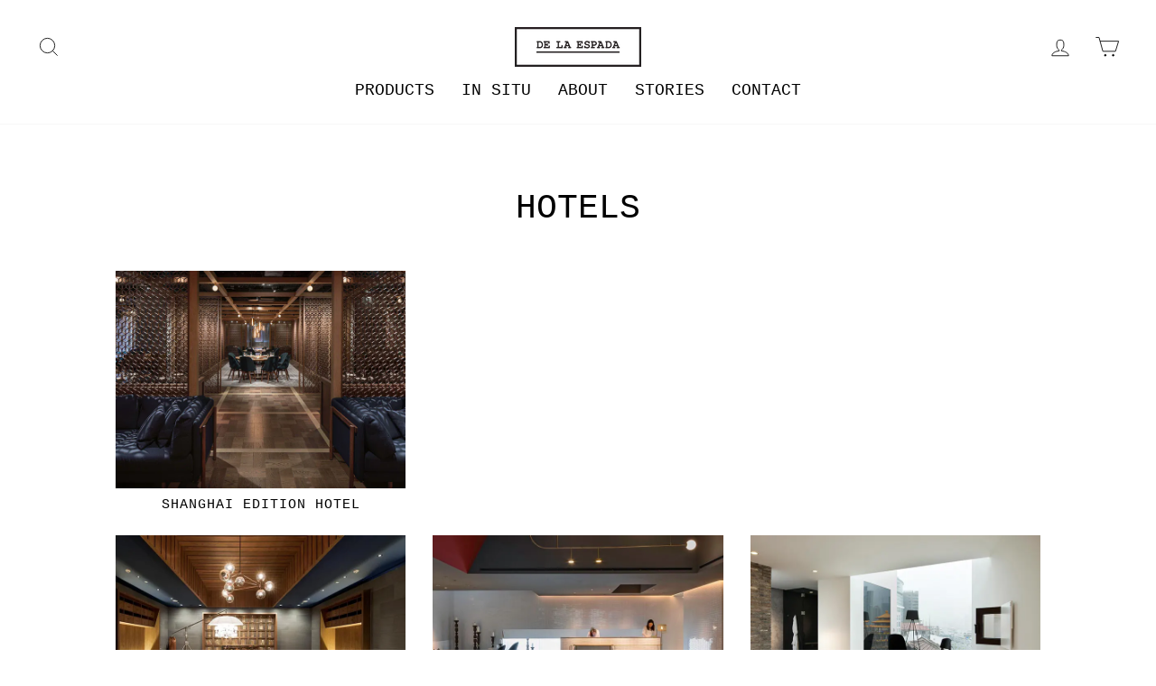

--- FILE ---
content_type: text/html; charset=utf-8
request_url: https://us.delaespada.com/pages/spaces-hotels
body_size: 22137
content:















<!doctype html>
<html class="no-js" lang="en" dir="ltr">
<head>


<script>
(function(g,e,o,t,a,r,ge,tl,y,s){
g.getElementsByTagName(o)[0].insertAdjacentHTML('afterbegin','<style id="georedirect1603887648346style">body{opacity:0.0 !important;}</style>');
s=function(){g.getElementById('georedirect1603887648346style').innerHTML='body{opacity:1.0 !important;}';};
t=g.getElementsByTagName(o)[0];y=g.createElement(e);y.async=true;
y.src='https://g10498469755.co/gr?id=-MKj8oqnzbKv4_mujMxL&refurl='+g.referrer+'&winurl='+encodeURIComponent(window.location);
t.parentNode.insertBefore(y,t);y.onerror=function(){s()};
georedirect1603887648346loaded=function(redirect){var to=0;if(redirect){to=5000};
setTimeout(function(){s();},to)};
})(document,'script','head');
</script>



  <meta charset="utf-8">
  <meta http-equiv="X-UA-Compatible" content="IE=edge,chrome=1">
  <meta name="viewport" content="width=device-width,initial-scale=1">
  <meta name="theme-color" content="#111111">
  <link rel="canonical" href="https://us.delaespada.com/pages/spaces-hotels">
  <link rel="preconnect" href="https://cdn.shopify.com" crossorigin>
  <link rel="preconnect" href="https://fonts.shopifycdn.com" crossorigin>
  <link rel="dns-prefetch" href="https://productreviews.shopifycdn.com">
  <link rel="dns-prefetch" href="https://ajax.googleapis.com">
  <link rel="dns-prefetch" href="https://maps.googleapis.com">
  <link rel="dns-prefetch" href="https://maps.gstatic.com"><link rel="shortcut icon" href="//us.delaespada.com/cdn/shop/files/DLE_D_black_32px_32x32.png?v=1613712384" type="image/png" /><title>HOTELS
&ndash; De La Espada USA
</title>
<meta name="description" content="SHANGHAI EDITION HOTEL LE MERIDIEN ZHENGZHOU KIMPTON DA AN HOTEL THE WATERHOUSE BOUTIQUE HOTEL AT SOUTH BUND"><meta property="og:site_name" content="De La Espada USA">
  <meta property="og:url" content="https://us.delaespada.com/pages/spaces-hotels">
  <meta property="og:title" content="HOTELS">
  <meta property="og:type" content="website">
  <meta property="og:description" content="SHANGHAI EDITION HOTEL LE MERIDIEN ZHENGZHOU KIMPTON DA AN HOTEL THE WATERHOUSE BOUTIQUE HOTEL AT SOUTH BUND"><meta name="twitter:site" content="@">
  <meta name="twitter:card" content="summary_large_image">
  <meta name="twitter:title" content="HOTELS">
  <meta name="twitter:description" content="SHANGHAI EDITION HOTEL LE MERIDIEN ZHENGZHOU KIMPTON DA AN HOTEL THE WATERHOUSE BOUTIQUE HOTEL AT SOUTH BUND">
<style data-shopify>
  

  
  
  
</style><link href="//us.delaespada.com/cdn/shop/t/47/assets/theme.css?v=181711098456026099691765761643" rel="stylesheet" type="text/css" media="all" />
<style data-shopify>:root {
    --typeHeaderPrimary: "Courier New";
    --typeHeaderFallback: Courier, monospace;
    --typeHeaderSize: 38px;
    --typeHeaderWeight: 400;
    --typeHeaderLineHeight: 1;
    --typeHeaderSpacing: 0.0em;

    --typeBasePrimary:"Courier New";
    --typeBaseFallback:Courier, monospace;
    --typeBaseSize: 16px;
    --typeBaseWeight: 400;
    --typeBaseSpacing: 0.025em;
    --typeBaseLineHeight: 1.6;
    --typeBaselineHeightMinus01: 1.5;

    --typeCollectionTitle: 18px;

    --iconWeight: 2px;
    --iconLinecaps: miter;

    
        --buttonRadius: 0;
    

    --colorGridOverlayOpacity: 0.1;
    --colorAnnouncement: #0f0f0f;
    --colorAnnouncementText: #ffffff;

    --colorBody: #ffffff;
    --colorBodyAlpha05: rgba(255, 255, 255, 0.05);
    --colorBodyDim: #f2f2f2;
    --colorBodyLightDim: #fafafa;
    --colorBodyMediumDim: #f5f5f5;


    --colorBorder: #e8e8e1;

    --colorBtnPrimary: #111111;
    --colorBtnPrimaryLight: #2b2b2b;
    --colorBtnPrimaryDim: #040404;
    --colorBtnPrimaryText: #ffffff;

    --colorCartDot: #6a6a6a;

    --colorDrawers: #ffffff;
    --colorDrawersDim: #f2f2f2;
    --colorDrawerBorder: #e8e8e1;
    --colorDrawerText: #000000;
    --colorDrawerTextDark: #000000;
    --colorDrawerButton: #111111;
    --colorDrawerButtonText: #ffffff;

    --colorFooter: #ffffff;
    --colorFooterText: #000000;
    --colorFooterTextAlpha01: #000000;

    --colorGridOverlay: #000000;
    --colorGridOverlayOpacity: 0.1;

    --colorHeaderTextAlpha01: rgba(0, 0, 0, 0.1);

    --colorHeroText: #ffffff;

    --colorSmallImageBg: #ffffff;
    --colorLargeImageBg: #0f0f0f;

    --colorImageOverlay: #000000;
    --colorImageOverlayOpacity: 0.1;
    --colorImageOverlayTextShadow: 0.2;

    --colorLink: #000000;

    --colorModalBg: rgba(230, 230, 230, 0.6);

    --colorNav: #ffffff;
    --colorNavText: #000000;

    --colorPrice: #1c1d1d;

    --colorSaleTag: #1c1d1d;
    --colorSaleTagText: #ffffff;

    --colorTextBody: #000000;
    --colorTextBodyAlpha015: rgba(0, 0, 0, 0.15);
    --colorTextBodyAlpha005: rgba(0, 0, 0, 0.05);
    --colorTextBodyAlpha008: rgba(0, 0, 0, 0.08);
    --colorTextSavings: #848484;

    --urlIcoSelect: url(//us.delaespada.com/cdn/shop/t/47/assets/ico-select.svg);
    --urlIcoSelectFooter: url(//us.delaespada.com/cdn/shop/t/47/assets/ico-select-footer.svg);
    --urlIcoSelectWhite: url(//us.delaespada.com/cdn/shop/t/47/assets/ico-select-white.svg);

    --grid-gutter: 17px;
    --drawer-gutter: 20px;

    --sizeChartMargin: 25px 0;
    --sizeChartIconMargin: 5px;

    --newsletterReminderPadding: 40px;

    /*Shop Pay Installments*/
    --color-body-text: #000000;
    --color-body: #ffffff;
    --color-bg: #ffffff;
    }

    .placeholder-content {
    background-image: linear-gradient(100deg, #ffffff 40%, #f7f7f7 63%, #ffffff 79%);
    }</style><script>
    document.documentElement.className = document.documentElement.className.replace('no-js', 'js');

    window.theme = window.theme || {};
    theme.routes = {
      home: "/",
      cart: "/cart.js",
      cartPage: "/cart",
      cartAdd: "/cart/add.js",
      cartChange: "/cart/change.js",
      search: "/search",
      predictiveSearch: "/search/suggest"
    };
    theme.strings = {
      soldOut: "Sold Out",
      unavailable: "Unavailable",
      inStockLabel: "{{ count }} items in stock.",
      oneStockLabel: "Low stock - [count] item left",
      otherStockLabel: "Low stock - [count] items left",
      willNotShipUntil: "Will not ship until [date]",
      willBeInStockAfter: "Will be in stock after [date]",
      waitingForStock: "Inventory on the way",
      savePrice: "Save [saved_amount]",
      cartEmpty: "Your Purchase Order contains no items.",
      cartTermsConfirmation: "You must agree with the terms and conditions of sales to submit your Purchase Order",
      searchCollections: "Collections",
      searchPages: "Pages",
      searchArticles: "Articles",
      productFrom: "from ",
      maxQuantity: "You can only have [quantity] of [title] in your cart."
    };
    theme.settings = {
      cartType: "page",
      isCustomerTemplate: false,
      moneyFormat: "${{amount}}",
      saveType: "dollar",
      productImageSize: "natural",
      productImageCover: true,
      predictiveSearch: true,
      predictiveSearchType: null,
      predictiveSearchVendor: false,
      predictiveSearchPrice: false,
      quickView: false,
      themeName: 'Impulse',
      themeVersion: "8.0.0"
    };
  </script>

  
  <script>window.performance && window.performance.mark && window.performance.mark('shopify.content_for_header.start');</script><meta id="shopify-digital-wallet" name="shopify-digital-wallet" content="/50418286765/digital_wallets/dialog">
<script async="async" src="/checkouts/internal/preloads.js?locale=en-US"></script>
<script id="shopify-features" type="application/json">{"accessToken":"16d60c116a9a5e6c2d999eed3491cc03","betas":["rich-media-storefront-analytics"],"domain":"us.delaespada.com","predictiveSearch":true,"shopId":50418286765,"locale":"en"}</script>
<script>var Shopify = Shopify || {};
Shopify.shop = "de-la-espada-usa.myshopify.com";
Shopify.locale = "en";
Shopify.currency = {"active":"USD","rate":"1.0"};
Shopify.country = "US";
Shopify.theme = {"name":"DLE Impulse OS2.0 + IP GEO CODE","id":191375475030,"schema_name":"Impulse","schema_version":"8.0.0","theme_store_id":null,"role":"main"};
Shopify.theme.handle = "null";
Shopify.theme.style = {"id":null,"handle":null};
Shopify.cdnHost = "us.delaespada.com/cdn";
Shopify.routes = Shopify.routes || {};
Shopify.routes.root = "/";</script>
<script type="module">!function(o){(o.Shopify=o.Shopify||{}).modules=!0}(window);</script>
<script>!function(o){function n(){var o=[];function n(){o.push(Array.prototype.slice.apply(arguments))}return n.q=o,n}var t=o.Shopify=o.Shopify||{};t.loadFeatures=n(),t.autoloadFeatures=n()}(window);</script>
<script id="shop-js-analytics" type="application/json">{"pageType":"page"}</script>
<script defer="defer" async type="module" src="//us.delaespada.com/cdn/shopifycloud/shop-js/modules/v2/client.init-shop-cart-sync_BT-GjEfc.en.esm.js"></script>
<script defer="defer" async type="module" src="//us.delaespada.com/cdn/shopifycloud/shop-js/modules/v2/chunk.common_D58fp_Oc.esm.js"></script>
<script defer="defer" async type="module" src="//us.delaespada.com/cdn/shopifycloud/shop-js/modules/v2/chunk.modal_xMitdFEc.esm.js"></script>
<script type="module">
  await import("//us.delaespada.com/cdn/shopifycloud/shop-js/modules/v2/client.init-shop-cart-sync_BT-GjEfc.en.esm.js");
await import("//us.delaespada.com/cdn/shopifycloud/shop-js/modules/v2/chunk.common_D58fp_Oc.esm.js");
await import("//us.delaespada.com/cdn/shopifycloud/shop-js/modules/v2/chunk.modal_xMitdFEc.esm.js");

  window.Shopify.SignInWithShop?.initShopCartSync?.({"fedCMEnabled":true,"windoidEnabled":true});

</script>
<script>(function() {
  var isLoaded = false;
  function asyncLoad() {
    if (isLoaded) return;
    isLoaded = true;
    var urls = ["https:\/\/gdprcdn.b-cdn.net\/js\/gdpr_cookie_consent.min.js?shop=de-la-espada-usa.myshopify.com","https:\/\/node1.itoris.com\/dpo\/storefront\/include.js?shop=de-la-espada-usa.myshopify.com","https:\/\/na.shgcdn3.com\/pixel-collector.js?shop=de-la-espada-usa.myshopify.com"];
    for (var i = 0; i < urls.length; i++) {
      var s = document.createElement('script');
      s.type = 'text/javascript';
      s.async = true;
      s.src = urls[i];
      var x = document.getElementsByTagName('script')[0];
      x.parentNode.insertBefore(s, x);
    }
  };
  if(window.attachEvent) {
    window.attachEvent('onload', asyncLoad);
  } else {
    window.addEventListener('load', asyncLoad, false);
  }
})();</script>
<script id="__st">var __st={"a":50418286765,"offset":0,"reqid":"e80d2aed-421c-4e8f-ae0c-53f6f68fd26d-1769443904","pageurl":"us.delaespada.com\/pages\/spaces-hotels","s":"pages-72419049645","u":"548ee824cfde","p":"page","rtyp":"page","rid":72419049645};</script>
<script>window.ShopifyPaypalV4VisibilityTracking = true;</script>
<script id="captcha-bootstrap">!function(){'use strict';const t='contact',e='account',n='new_comment',o=[[t,t],['blogs',n],['comments',n],[t,'customer']],c=[[e,'customer_login'],[e,'guest_login'],[e,'recover_customer_password'],[e,'create_customer']],r=t=>t.map((([t,e])=>`form[action*='/${t}']:not([data-nocaptcha='true']) input[name='form_type'][value='${e}']`)).join(','),a=t=>()=>t?[...document.querySelectorAll(t)].map((t=>t.form)):[];function s(){const t=[...o],e=r(t);return a(e)}const i='password',u='form_key',d=['recaptcha-v3-token','g-recaptcha-response','h-captcha-response',i],f=()=>{try{return window.sessionStorage}catch{return}},m='__shopify_v',_=t=>t.elements[u];function p(t,e,n=!1){try{const o=window.sessionStorage,c=JSON.parse(o.getItem(e)),{data:r}=function(t){const{data:e,action:n}=t;return t[m]||n?{data:e,action:n}:{data:t,action:n}}(c);for(const[e,n]of Object.entries(r))t.elements[e]&&(t.elements[e].value=n);n&&o.removeItem(e)}catch(o){console.error('form repopulation failed',{error:o})}}const l='form_type',E='cptcha';function T(t){t.dataset[E]=!0}const w=window,h=w.document,L='Shopify',v='ce_forms',y='captcha';let A=!1;((t,e)=>{const n=(g='f06e6c50-85a8-45c8-87d0-21a2b65856fe',I='https://cdn.shopify.com/shopifycloud/storefront-forms-hcaptcha/ce_storefront_forms_captcha_hcaptcha.v1.5.2.iife.js',D={infoText:'Protected by hCaptcha',privacyText:'Privacy',termsText:'Terms'},(t,e,n)=>{const o=w[L][v],c=o.bindForm;if(c)return c(t,g,e,D).then(n);var r;o.q.push([[t,g,e,D],n]),r=I,A||(h.body.append(Object.assign(h.createElement('script'),{id:'captcha-provider',async:!0,src:r})),A=!0)});var g,I,D;w[L]=w[L]||{},w[L][v]=w[L][v]||{},w[L][v].q=[],w[L][y]=w[L][y]||{},w[L][y].protect=function(t,e){n(t,void 0,e),T(t)},Object.freeze(w[L][y]),function(t,e,n,w,h,L){const[v,y,A,g]=function(t,e,n){const i=e?o:[],u=t?c:[],d=[...i,...u],f=r(d),m=r(i),_=r(d.filter((([t,e])=>n.includes(e))));return[a(f),a(m),a(_),s()]}(w,h,L),I=t=>{const e=t.target;return e instanceof HTMLFormElement?e:e&&e.form},D=t=>v().includes(t);t.addEventListener('submit',(t=>{const e=I(t);if(!e)return;const n=D(e)&&!e.dataset.hcaptchaBound&&!e.dataset.recaptchaBound,o=_(e),c=g().includes(e)&&(!o||!o.value);(n||c)&&t.preventDefault(),c&&!n&&(function(t){try{if(!f())return;!function(t){const e=f();if(!e)return;const n=_(t);if(!n)return;const o=n.value;o&&e.removeItem(o)}(t);const e=Array.from(Array(32),(()=>Math.random().toString(36)[2])).join('');!function(t,e){_(t)||t.append(Object.assign(document.createElement('input'),{type:'hidden',name:u})),t.elements[u].value=e}(t,e),function(t,e){const n=f();if(!n)return;const o=[...t.querySelectorAll(`input[type='${i}']`)].map((({name:t})=>t)),c=[...d,...o],r={};for(const[a,s]of new FormData(t).entries())c.includes(a)||(r[a]=s);n.setItem(e,JSON.stringify({[m]:1,action:t.action,data:r}))}(t,e)}catch(e){console.error('failed to persist form',e)}}(e),e.submit())}));const S=(t,e)=>{t&&!t.dataset[E]&&(n(t,e.some((e=>e===t))),T(t))};for(const o of['focusin','change'])t.addEventListener(o,(t=>{const e=I(t);D(e)&&S(e,y())}));const B=e.get('form_key'),M=e.get(l),P=B&&M;t.addEventListener('DOMContentLoaded',(()=>{const t=y();if(P)for(const e of t)e.elements[l].value===M&&p(e,B);[...new Set([...A(),...v().filter((t=>'true'===t.dataset.shopifyCaptcha))])].forEach((e=>S(e,t)))}))}(h,new URLSearchParams(w.location.search),n,t,e,['guest_login'])})(!0,!1)}();</script>
<script integrity="sha256-4kQ18oKyAcykRKYeNunJcIwy7WH5gtpwJnB7kiuLZ1E=" data-source-attribution="shopify.loadfeatures" defer="defer" src="//us.delaespada.com/cdn/shopifycloud/storefront/assets/storefront/load_feature-a0a9edcb.js" crossorigin="anonymous"></script>
<script data-source-attribution="shopify.dynamic_checkout.dynamic.init">var Shopify=Shopify||{};Shopify.PaymentButton=Shopify.PaymentButton||{isStorefrontPortableWallets:!0,init:function(){window.Shopify.PaymentButton.init=function(){};var t=document.createElement("script");t.src="https://us.delaespada.com/cdn/shopifycloud/portable-wallets/latest/portable-wallets.en.js",t.type="module",document.head.appendChild(t)}};
</script>
<script data-source-attribution="shopify.dynamic_checkout.buyer_consent">
  function portableWalletsHideBuyerConsent(e){var t=document.getElementById("shopify-buyer-consent"),n=document.getElementById("shopify-subscription-policy-button");t&&n&&(t.classList.add("hidden"),t.setAttribute("aria-hidden","true"),n.removeEventListener("click",e))}function portableWalletsShowBuyerConsent(e){var t=document.getElementById("shopify-buyer-consent"),n=document.getElementById("shopify-subscription-policy-button");t&&n&&(t.classList.remove("hidden"),t.removeAttribute("aria-hidden"),n.addEventListener("click",e))}window.Shopify?.PaymentButton&&(window.Shopify.PaymentButton.hideBuyerConsent=portableWalletsHideBuyerConsent,window.Shopify.PaymentButton.showBuyerConsent=portableWalletsShowBuyerConsent);
</script>
<script data-source-attribution="shopify.dynamic_checkout.cart.bootstrap">document.addEventListener("DOMContentLoaded",(function(){function t(){return document.querySelector("shopify-accelerated-checkout-cart, shopify-accelerated-checkout")}if(t())Shopify.PaymentButton.init();else{new MutationObserver((function(e,n){t()&&(Shopify.PaymentButton.init(),n.disconnect())})).observe(document.body,{childList:!0,subtree:!0})}}));
</script>

<script>window.performance && window.performance.mark && window.performance.mark('shopify.content_for_header.end');</script>
  



  <script type="text/javascript">
    window.__shgProducts = window.__shgProducts || {};
    
      
      
    
  </script>



  <script type="text/javascript">
    
      window.__shgMoneyFormat = window.__shgMoneyFormat || {"USD":{"currency":"USD","currency_symbol":"$","currency_symbol_location":"left","decimal_places":2,"decimal_separator":".","thousands_separator":","}};
    
    window.__shgCurrentCurrencyCode = window.__shgCurrentCurrencyCode || {
      currency: "USD",
      currency_symbol: "$",
      decimal_separator: ".",
      thousands_separator: ",",
      decimal_places: 2,
      currency_symbol_location: "left"
    };
  </script>




  <script src="//us.delaespada.com/cdn/shop/t/47/assets/vendor-scripts-v11.js" defer="defer"></script><script src="//us.delaespada.com/cdn/shop/t/47/assets/theme.js?v=176051362439875453311764781862" defer="defer"></script>

  

<script type="text/javascript">
  
    window.SHG_CUSTOMER = null;
  
</script>




  
<meta name="shogun_placeholder" content="shogun_placeholder" />






<link href="https://monorail-edge.shopifysvc.com" rel="dns-prefetch">
<script>(function(){if ("sendBeacon" in navigator && "performance" in window) {try {var session_token_from_headers = performance.getEntriesByType('navigation')[0].serverTiming.find(x => x.name == '_s').description;} catch {var session_token_from_headers = undefined;}var session_cookie_matches = document.cookie.match(/_shopify_s=([^;]*)/);var session_token_from_cookie = session_cookie_matches && session_cookie_matches.length === 2 ? session_cookie_matches[1] : "";var session_token = session_token_from_headers || session_token_from_cookie || "";function handle_abandonment_event(e) {var entries = performance.getEntries().filter(function(entry) {return /monorail-edge.shopifysvc.com/.test(entry.name);});if (!window.abandonment_tracked && entries.length === 0) {window.abandonment_tracked = true;var currentMs = Date.now();var navigation_start = performance.timing.navigationStart;var payload = {shop_id: 50418286765,url: window.location.href,navigation_start,duration: currentMs - navigation_start,session_token,page_type: "page"};window.navigator.sendBeacon("https://monorail-edge.shopifysvc.com/v1/produce", JSON.stringify({schema_id: "online_store_buyer_site_abandonment/1.1",payload: payload,metadata: {event_created_at_ms: currentMs,event_sent_at_ms: currentMs}}));}}window.addEventListener('pagehide', handle_abandonment_event);}}());</script>
<script id="web-pixels-manager-setup">(function e(e,d,r,n,o){if(void 0===o&&(o={}),!Boolean(null===(a=null===(i=window.Shopify)||void 0===i?void 0:i.analytics)||void 0===a?void 0:a.replayQueue)){var i,a;window.Shopify=window.Shopify||{};var t=window.Shopify;t.analytics=t.analytics||{};var s=t.analytics;s.replayQueue=[],s.publish=function(e,d,r){return s.replayQueue.push([e,d,r]),!0};try{self.performance.mark("wpm:start")}catch(e){}var l=function(){var e={modern:/Edge?\/(1{2}[4-9]|1[2-9]\d|[2-9]\d{2}|\d{4,})\.\d+(\.\d+|)|Firefox\/(1{2}[4-9]|1[2-9]\d|[2-9]\d{2}|\d{4,})\.\d+(\.\d+|)|Chrom(ium|e)\/(9{2}|\d{3,})\.\d+(\.\d+|)|(Maci|X1{2}).+ Version\/(15\.\d+|(1[6-9]|[2-9]\d|\d{3,})\.\d+)([,.]\d+|)( \(\w+\)|)( Mobile\/\w+|) Safari\/|Chrome.+OPR\/(9{2}|\d{3,})\.\d+\.\d+|(CPU[ +]OS|iPhone[ +]OS|CPU[ +]iPhone|CPU IPhone OS|CPU iPad OS)[ +]+(15[._]\d+|(1[6-9]|[2-9]\d|\d{3,})[._]\d+)([._]\d+|)|Android:?[ /-](13[3-9]|1[4-9]\d|[2-9]\d{2}|\d{4,})(\.\d+|)(\.\d+|)|Android.+Firefox\/(13[5-9]|1[4-9]\d|[2-9]\d{2}|\d{4,})\.\d+(\.\d+|)|Android.+Chrom(ium|e)\/(13[3-9]|1[4-9]\d|[2-9]\d{2}|\d{4,})\.\d+(\.\d+|)|SamsungBrowser\/([2-9]\d|\d{3,})\.\d+/,legacy:/Edge?\/(1[6-9]|[2-9]\d|\d{3,})\.\d+(\.\d+|)|Firefox\/(5[4-9]|[6-9]\d|\d{3,})\.\d+(\.\d+|)|Chrom(ium|e)\/(5[1-9]|[6-9]\d|\d{3,})\.\d+(\.\d+|)([\d.]+$|.*Safari\/(?![\d.]+ Edge\/[\d.]+$))|(Maci|X1{2}).+ Version\/(10\.\d+|(1[1-9]|[2-9]\d|\d{3,})\.\d+)([,.]\d+|)( \(\w+\)|)( Mobile\/\w+|) Safari\/|Chrome.+OPR\/(3[89]|[4-9]\d|\d{3,})\.\d+\.\d+|(CPU[ +]OS|iPhone[ +]OS|CPU[ +]iPhone|CPU IPhone OS|CPU iPad OS)[ +]+(10[._]\d+|(1[1-9]|[2-9]\d|\d{3,})[._]\d+)([._]\d+|)|Android:?[ /-](13[3-9]|1[4-9]\d|[2-9]\d{2}|\d{4,})(\.\d+|)(\.\d+|)|Mobile Safari.+OPR\/([89]\d|\d{3,})\.\d+\.\d+|Android.+Firefox\/(13[5-9]|1[4-9]\d|[2-9]\d{2}|\d{4,})\.\d+(\.\d+|)|Android.+Chrom(ium|e)\/(13[3-9]|1[4-9]\d|[2-9]\d{2}|\d{4,})\.\d+(\.\d+|)|Android.+(UC? ?Browser|UCWEB|U3)[ /]?(15\.([5-9]|\d{2,})|(1[6-9]|[2-9]\d|\d{3,})\.\d+)\.\d+|SamsungBrowser\/(5\.\d+|([6-9]|\d{2,})\.\d+)|Android.+MQ{2}Browser\/(14(\.(9|\d{2,})|)|(1[5-9]|[2-9]\d|\d{3,})(\.\d+|))(\.\d+|)|K[Aa][Ii]OS\/(3\.\d+|([4-9]|\d{2,})\.\d+)(\.\d+|)/},d=e.modern,r=e.legacy,n=navigator.userAgent;return n.match(d)?"modern":n.match(r)?"legacy":"unknown"}(),u="modern"===l?"modern":"legacy",c=(null!=n?n:{modern:"",legacy:""})[u],f=function(e){return[e.baseUrl,"/wpm","/b",e.hashVersion,"modern"===e.buildTarget?"m":"l",".js"].join("")}({baseUrl:d,hashVersion:r,buildTarget:u}),m=function(e){var d=e.version,r=e.bundleTarget,n=e.surface,o=e.pageUrl,i=e.monorailEndpoint;return{emit:function(e){var a=e.status,t=e.errorMsg,s=(new Date).getTime(),l=JSON.stringify({metadata:{event_sent_at_ms:s},events:[{schema_id:"web_pixels_manager_load/3.1",payload:{version:d,bundle_target:r,page_url:o,status:a,surface:n,error_msg:t},metadata:{event_created_at_ms:s}}]});if(!i)return console&&console.warn&&console.warn("[Web Pixels Manager] No Monorail endpoint provided, skipping logging."),!1;try{return self.navigator.sendBeacon.bind(self.navigator)(i,l)}catch(e){}var u=new XMLHttpRequest;try{return u.open("POST",i,!0),u.setRequestHeader("Content-Type","text/plain"),u.send(l),!0}catch(e){return console&&console.warn&&console.warn("[Web Pixels Manager] Got an unhandled error while logging to Monorail."),!1}}}}({version:r,bundleTarget:l,surface:e.surface,pageUrl:self.location.href,monorailEndpoint:e.monorailEndpoint});try{o.browserTarget=l,function(e){var d=e.src,r=e.async,n=void 0===r||r,o=e.onload,i=e.onerror,a=e.sri,t=e.scriptDataAttributes,s=void 0===t?{}:t,l=document.createElement("script"),u=document.querySelector("head"),c=document.querySelector("body");if(l.async=n,l.src=d,a&&(l.integrity=a,l.crossOrigin="anonymous"),s)for(var f in s)if(Object.prototype.hasOwnProperty.call(s,f))try{l.dataset[f]=s[f]}catch(e){}if(o&&l.addEventListener("load",o),i&&l.addEventListener("error",i),u)u.appendChild(l);else{if(!c)throw new Error("Did not find a head or body element to append the script");c.appendChild(l)}}({src:f,async:!0,onload:function(){if(!function(){var e,d;return Boolean(null===(d=null===(e=window.Shopify)||void 0===e?void 0:e.analytics)||void 0===d?void 0:d.initialized)}()){var d=window.webPixelsManager.init(e)||void 0;if(d){var r=window.Shopify.analytics;r.replayQueue.forEach((function(e){var r=e[0],n=e[1],o=e[2];d.publishCustomEvent(r,n,o)})),r.replayQueue=[],r.publish=d.publishCustomEvent,r.visitor=d.visitor,r.initialized=!0}}},onerror:function(){return m.emit({status:"failed",errorMsg:"".concat(f," has failed to load")})},sri:function(e){var d=/^sha384-[A-Za-z0-9+/=]+$/;return"string"==typeof e&&d.test(e)}(c)?c:"",scriptDataAttributes:o}),m.emit({status:"loading"})}catch(e){m.emit({status:"failed",errorMsg:(null==e?void 0:e.message)||"Unknown error"})}}})({shopId: 50418286765,storefrontBaseUrl: "https://us.delaespada.com",extensionsBaseUrl: "https://extensions.shopifycdn.com/cdn/shopifycloud/web-pixels-manager",monorailEndpoint: "https://monorail-edge.shopifysvc.com/unstable/produce_batch",surface: "storefront-renderer",enabledBetaFlags: ["2dca8a86"],webPixelsConfigList: [{"id":"2288189782","configuration":"{\"site_id\":\"ee564342-e466-481b-981f-be74a5ea5595\",\"analytics_endpoint\":\"https:\\\/\\\/na.shgcdn3.com\"}","eventPayloadVersion":"v1","runtimeContext":"STRICT","scriptVersion":"695709fc3f146fa50a25299517a954f2","type":"APP","apiClientId":1158168,"privacyPurposes":["ANALYTICS","MARKETING","SALE_OF_DATA"],"dataSharingAdjustments":{"protectedCustomerApprovalScopes":["read_customer_personal_data"]}},{"id":"969376086","configuration":"{\"config\":\"{\\\"pixel_id\\\":\\\"G-9DQHHZ32HS\\\",\\\"gtag_events\\\":[{\\\"type\\\":\\\"purchase\\\",\\\"action_label\\\":\\\"G-9DQHHZ32HS\\\"},{\\\"type\\\":\\\"page_view\\\",\\\"action_label\\\":\\\"G-9DQHHZ32HS\\\"},{\\\"type\\\":\\\"view_item\\\",\\\"action_label\\\":\\\"G-9DQHHZ32HS\\\"},{\\\"type\\\":\\\"search\\\",\\\"action_label\\\":\\\"G-9DQHHZ32HS\\\"},{\\\"type\\\":\\\"add_to_cart\\\",\\\"action_label\\\":\\\"G-9DQHHZ32HS\\\"},{\\\"type\\\":\\\"begin_checkout\\\",\\\"action_label\\\":\\\"G-9DQHHZ32HS\\\"},{\\\"type\\\":\\\"add_payment_info\\\",\\\"action_label\\\":\\\"G-9DQHHZ32HS\\\"}],\\\"enable_monitoring_mode\\\":false}\"}","eventPayloadVersion":"v1","runtimeContext":"OPEN","scriptVersion":"b2a88bafab3e21179ed38636efcd8a93","type":"APP","apiClientId":1780363,"privacyPurposes":[],"dataSharingAdjustments":{"protectedCustomerApprovalScopes":["read_customer_address","read_customer_email","read_customer_name","read_customer_personal_data","read_customer_phone"]}},{"id":"shopify-app-pixel","configuration":"{}","eventPayloadVersion":"v1","runtimeContext":"STRICT","scriptVersion":"0450","apiClientId":"shopify-pixel","type":"APP","privacyPurposes":["ANALYTICS","MARKETING"]},{"id":"shopify-custom-pixel","eventPayloadVersion":"v1","runtimeContext":"LAX","scriptVersion":"0450","apiClientId":"shopify-pixel","type":"CUSTOM","privacyPurposes":["ANALYTICS","MARKETING"]}],isMerchantRequest: false,initData: {"shop":{"name":"De La Espada USA","paymentSettings":{"currencyCode":"USD"},"myshopifyDomain":"de-la-espada-usa.myshopify.com","countryCode":"PT","storefrontUrl":"https:\/\/us.delaespada.com"},"customer":null,"cart":null,"checkout":null,"productVariants":[],"purchasingCompany":null},},"https://us.delaespada.com/cdn","fcfee988w5aeb613cpc8e4bc33m6693e112",{"modern":"","legacy":""},{"shopId":"50418286765","storefrontBaseUrl":"https:\/\/us.delaespada.com","extensionBaseUrl":"https:\/\/extensions.shopifycdn.com\/cdn\/shopifycloud\/web-pixels-manager","surface":"storefront-renderer","enabledBetaFlags":"[\"2dca8a86\"]","isMerchantRequest":"false","hashVersion":"fcfee988w5aeb613cpc8e4bc33m6693e112","publish":"custom","events":"[[\"page_viewed\",{}]]"});</script><script>
  window.ShopifyAnalytics = window.ShopifyAnalytics || {};
  window.ShopifyAnalytics.meta = window.ShopifyAnalytics.meta || {};
  window.ShopifyAnalytics.meta.currency = 'USD';
  var meta = {"page":{"pageType":"page","resourceType":"page","resourceId":72419049645,"requestId":"e80d2aed-421c-4e8f-ae0c-53f6f68fd26d-1769443904"}};
  for (var attr in meta) {
    window.ShopifyAnalytics.meta[attr] = meta[attr];
  }
</script>
<script class="analytics">
  (function () {
    var customDocumentWrite = function(content) {
      var jquery = null;

      if (window.jQuery) {
        jquery = window.jQuery;
      } else if (window.Checkout && window.Checkout.$) {
        jquery = window.Checkout.$;
      }

      if (jquery) {
        jquery('body').append(content);
      }
    };

    var hasLoggedConversion = function(token) {
      if (token) {
        return document.cookie.indexOf('loggedConversion=' + token) !== -1;
      }
      return false;
    }

    var setCookieIfConversion = function(token) {
      if (token) {
        var twoMonthsFromNow = new Date(Date.now());
        twoMonthsFromNow.setMonth(twoMonthsFromNow.getMonth() + 2);

        document.cookie = 'loggedConversion=' + token + '; expires=' + twoMonthsFromNow;
      }
    }

    var trekkie = window.ShopifyAnalytics.lib = window.trekkie = window.trekkie || [];
    if (trekkie.integrations) {
      return;
    }
    trekkie.methods = [
      'identify',
      'page',
      'ready',
      'track',
      'trackForm',
      'trackLink'
    ];
    trekkie.factory = function(method) {
      return function() {
        var args = Array.prototype.slice.call(arguments);
        args.unshift(method);
        trekkie.push(args);
        return trekkie;
      };
    };
    for (var i = 0; i < trekkie.methods.length; i++) {
      var key = trekkie.methods[i];
      trekkie[key] = trekkie.factory(key);
    }
    trekkie.load = function(config) {
      trekkie.config = config || {};
      trekkie.config.initialDocumentCookie = document.cookie;
      var first = document.getElementsByTagName('script')[0];
      var script = document.createElement('script');
      script.type = 'text/javascript';
      script.onerror = function(e) {
        var scriptFallback = document.createElement('script');
        scriptFallback.type = 'text/javascript';
        scriptFallback.onerror = function(error) {
                var Monorail = {
      produce: function produce(monorailDomain, schemaId, payload) {
        var currentMs = new Date().getTime();
        var event = {
          schema_id: schemaId,
          payload: payload,
          metadata: {
            event_created_at_ms: currentMs,
            event_sent_at_ms: currentMs
          }
        };
        return Monorail.sendRequest("https://" + monorailDomain + "/v1/produce", JSON.stringify(event));
      },
      sendRequest: function sendRequest(endpointUrl, payload) {
        // Try the sendBeacon API
        if (window && window.navigator && typeof window.navigator.sendBeacon === 'function' && typeof window.Blob === 'function' && !Monorail.isIos12()) {
          var blobData = new window.Blob([payload], {
            type: 'text/plain'
          });

          if (window.navigator.sendBeacon(endpointUrl, blobData)) {
            return true;
          } // sendBeacon was not successful

        } // XHR beacon

        var xhr = new XMLHttpRequest();

        try {
          xhr.open('POST', endpointUrl);
          xhr.setRequestHeader('Content-Type', 'text/plain');
          xhr.send(payload);
        } catch (e) {
          console.log(e);
        }

        return false;
      },
      isIos12: function isIos12() {
        return window.navigator.userAgent.lastIndexOf('iPhone; CPU iPhone OS 12_') !== -1 || window.navigator.userAgent.lastIndexOf('iPad; CPU OS 12_') !== -1;
      }
    };
    Monorail.produce('monorail-edge.shopifysvc.com',
      'trekkie_storefront_load_errors/1.1',
      {shop_id: 50418286765,
      theme_id: 191375475030,
      app_name: "storefront",
      context_url: window.location.href,
      source_url: "//us.delaespada.com/cdn/s/trekkie.storefront.8d95595f799fbf7e1d32231b9a28fd43b70c67d3.min.js"});

        };
        scriptFallback.async = true;
        scriptFallback.src = '//us.delaespada.com/cdn/s/trekkie.storefront.8d95595f799fbf7e1d32231b9a28fd43b70c67d3.min.js';
        first.parentNode.insertBefore(scriptFallback, first);
      };
      script.async = true;
      script.src = '//us.delaespada.com/cdn/s/trekkie.storefront.8d95595f799fbf7e1d32231b9a28fd43b70c67d3.min.js';
      first.parentNode.insertBefore(script, first);
    };
    trekkie.load(
      {"Trekkie":{"appName":"storefront","development":false,"defaultAttributes":{"shopId":50418286765,"isMerchantRequest":null,"themeId":191375475030,"themeCityHash":"4565844388847846783","contentLanguage":"en","currency":"USD","eventMetadataId":"d52efb4a-6504-4f8f-b538-e7d60d98813c"},"isServerSideCookieWritingEnabled":true,"monorailRegion":"shop_domain","enabledBetaFlags":["65f19447"]},"Session Attribution":{},"S2S":{"facebookCapiEnabled":false,"source":"trekkie-storefront-renderer","apiClientId":580111}}
    );

    var loaded = false;
    trekkie.ready(function() {
      if (loaded) return;
      loaded = true;

      window.ShopifyAnalytics.lib = window.trekkie;

      var originalDocumentWrite = document.write;
      document.write = customDocumentWrite;
      try { window.ShopifyAnalytics.merchantGoogleAnalytics.call(this); } catch(error) {};
      document.write = originalDocumentWrite;

      window.ShopifyAnalytics.lib.page(null,{"pageType":"page","resourceType":"page","resourceId":72419049645,"requestId":"e80d2aed-421c-4e8f-ae0c-53f6f68fd26d-1769443904","shopifyEmitted":true});

      var match = window.location.pathname.match(/checkouts\/(.+)\/(thank_you|post_purchase)/)
      var token = match? match[1]: undefined;
      if (!hasLoggedConversion(token)) {
        setCookieIfConversion(token);
        
      }
    });


        var eventsListenerScript = document.createElement('script');
        eventsListenerScript.async = true;
        eventsListenerScript.src = "//us.delaespada.com/cdn/shopifycloud/storefront/assets/shop_events_listener-3da45d37.js";
        document.getElementsByTagName('head')[0].appendChild(eventsListenerScript);

})();</script>
  <script>
  if (!window.ga || (window.ga && typeof window.ga !== 'function')) {
    window.ga = function ga() {
      (window.ga.q = window.ga.q || []).push(arguments);
      if (window.Shopify && window.Shopify.analytics && typeof window.Shopify.analytics.publish === 'function') {
        window.Shopify.analytics.publish("ga_stub_called", {}, {sendTo: "google_osp_migration"});
      }
      console.error("Shopify's Google Analytics stub called with:", Array.from(arguments), "\nSee https://help.shopify.com/manual/promoting-marketing/pixels/pixel-migration#google for more information.");
    };
    if (window.Shopify && window.Shopify.analytics && typeof window.Shopify.analytics.publish === 'function') {
      window.Shopify.analytics.publish("ga_stub_initialized", {}, {sendTo: "google_osp_migration"});
    }
  }
</script>
<script
  defer
  src="https://us.delaespada.com/cdn/shopifycloud/perf-kit/shopify-perf-kit-3.0.4.min.js"
  data-application="storefront-renderer"
  data-shop-id="50418286765"
  data-render-region="gcp-us-east1"
  data-page-type="page"
  data-theme-instance-id="191375475030"
  data-theme-name="Impulse"
  data-theme-version="8.0.0"
  data-monorail-region="shop_domain"
  data-resource-timing-sampling-rate="10"
  data-shs="true"
  data-shs-beacon="true"
  data-shs-export-with-fetch="true"
  data-shs-logs-sample-rate="1"
  data-shs-beacon-endpoint="https://us.delaespada.com/api/collect"
></script>
</head>

<body class="template-page" data-center-text="true" data-button_style="square" data-type_header_capitalize="true" data-type_headers_align_text="true" data-type_product_capitalize="true" data-swatch_style="round" >

  <a class="in-page-link visually-hidden skip-link" href="#MainContent">Skip to content</a>

  <div id="PageContainer" class="page-container">
    <div class="transition-body"><!-- BEGIN sections: header-group -->
<div id="shopify-section-sections--27621584142678__announcement" class="shopify-section shopify-section-group-header-group"><style></style>


</div><div id="shopify-section-sections--27621584142678__header" class="shopify-section shopify-section-group-header-group">

<div id="NavDrawer" class="drawer drawer--left">
  <div class="drawer__contents">
    <div class="drawer__fixed-header">
      <div class="drawer__header appear-animation appear-delay-1">
        <div class="h2 drawer__title"></div>
        <div class="drawer__close">
          <button type="button" class="drawer__close-button js-drawer-close">
            <svg aria-hidden="true" focusable="false" role="presentation" class="icon icon-close" viewBox="0 0 64 64"><title>icon-X</title><path d="m19 17.61 27.12 27.13m0-27.12L19 44.74"/></svg>
            <span class="icon__fallback-text">Close menu</span>
          </button>
        </div>
      </div>
    </div>
    <div class="drawer__scrollable">
      <ul class="mobile-nav mobile-nav--heading-style" role="navigation" aria-label="Primary"><li class="mobile-nav__item appear-animation appear-delay-2"><div class="mobile-nav__has-sublist"><a href="/pages/products"
                    class="mobile-nav__link mobile-nav__link--top-level"
                    id="Label-pages-products1"
                    >
                    PRODUCTS
                  </a>
                  <div class="mobile-nav__toggle">
                    <button type="button"
                      aria-controls="Linklist-pages-products1"
                      aria-labelledby="Label-pages-products1"
                      class="collapsible-trigger collapsible--auto-height"><span class="collapsible-trigger__icon collapsible-trigger__icon--open" role="presentation">
  <svg aria-hidden="true" focusable="false" role="presentation" class="icon icon--wide icon-chevron-down" viewBox="0 0 28 16"><path d="m1.57 1.59 12.76 12.77L27.1 1.59" stroke-width="2" stroke="#000" fill="none"/></svg>
</span>
</button>
                  </div></div><div id="Linklist-pages-products1"
                class="mobile-nav__sublist collapsible-content collapsible-content--all"
                >
                <div class="collapsible-content__inner">
                  <ul class="mobile-nav__sublist"><li class="mobile-nav__item">
                        <div class="mobile-nav__child-item"><a href="/collections/all"
                              class="mobile-nav__link"
                              id="Sublabel-collections-all1"
                              >
                              VIEW ALL PRODUCTS
                            </a></div></li><li class="mobile-nav__item">
                        <div class="mobile-nav__child-item"><a href="/collections"
                              class="mobile-nav__link"
                              id="Sublabel-collections2"
                              >
                              VIEW PRODUCTS BY TYPE
                            </a></div></li><li class="mobile-nav__item">
                        <div class="mobile-nav__child-item"><a href="/pages/products-in-depth"
                              class="mobile-nav__link"
                              id="Sublabel-pages-products-in-depth3"
                              >
                              PRODUCTS IN-DEPTH
                            </a></div></li><li class="mobile-nav__item">
                        <div class="mobile-nav__child-item"><a href="/pages/furniture-tailoring"
                              class="mobile-nav__link"
                              id="Sublabel-pages-furniture-tailoring4"
                              >
                              FURNITURE TAILORING
                            </a></div></li><li class="mobile-nav__item">
                        <div class="mobile-nav__child-item"><a href="/pages/ensemble-collection"
                              class="mobile-nav__link"
                              id="Sublabel-pages-ensemble-collection5"
                              >
                              LIMITED EDITIONS
                            </a></div></li><li class="mobile-nav__item">
                        <div class="mobile-nav__child-item"><a href="/pages/look-books"
                              class="mobile-nav__link"
                              id="Sublabel-pages-look-books6"
                              >
                              PUBLICATIONS
                            </a></div></li><li class="mobile-nav__item">
                        <div class="mobile-nav__child-item"><a href="/pages/ready-to-ship"
                              class="mobile-nav__link"
                              id="Sublabel-pages-ready-to-ship7"
                              >
                              QUICK SHIP
                            </a></div></li></ul>
                </div>
              </div></li><li class="mobile-nav__item appear-animation appear-delay-3"><div class="mobile-nav__has-sublist"><a href="/pages/projects"
                    class="mobile-nav__link mobile-nav__link--top-level"
                    id="Label-pages-projects2"
                    >
                    IN SITU
                  </a>
                  <div class="mobile-nav__toggle">
                    <button type="button"
                      aria-controls="Linklist-pages-projects2"
                      aria-labelledby="Label-pages-projects2"
                      class="collapsible-trigger collapsible--auto-height"><span class="collapsible-trigger__icon collapsible-trigger__icon--open" role="presentation">
  <svg aria-hidden="true" focusable="false" role="presentation" class="icon icon--wide icon-chevron-down" viewBox="0 0 28 16"><path d="m1.57 1.59 12.76 12.77L27.1 1.59" stroke-width="2" stroke="#000" fill="none"/></svg>
</span>
</button>
                  </div></div><div id="Linklist-pages-projects2"
                class="mobile-nav__sublist collapsible-content collapsible-content--all"
                >
                <div class="collapsible-content__inner">
                  <ul class="mobile-nav__sublist"><li class="mobile-nav__item">
                        <div class="mobile-nav__child-item"><a href="/pages/by-space"
                              class="mobile-nav__link"
                              id="Sublabel-pages-by-space1"
                              >
                              VIEW BY SPACE
                            </a></div></li><li class="mobile-nav__item">
                        <div class="mobile-nav__child-item"><a href="/pages/spaces-by-product-type"
                              class="mobile-nav__link"
                              id="Sublabel-pages-spaces-by-product-type2"
                              >
                              VIEW BY PRODUCT TYPE
                            </a></div></li><li class="mobile-nav__item">
                        <div class="mobile-nav__child-item"><a href="/pages/spaces-view-all"
                              class="mobile-nav__link"
                              id="Sublabel-pages-spaces-view-all3"
                              >
                              VIEW ALL SPACES
                            </a></div></li></ul>
                </div>
              </div></li><li class="mobile-nav__item appear-animation appear-delay-4"><div class="mobile-nav__has-sublist"><a href="/pages/about"
                    class="mobile-nav__link mobile-nav__link--top-level"
                    id="Label-pages-about3"
                    >
                    ABOUT
                  </a>
                  <div class="mobile-nav__toggle">
                    <button type="button"
                      aria-controls="Linklist-pages-about3"
                      aria-labelledby="Label-pages-about3"
                      class="collapsible-trigger collapsible--auto-height"><span class="collapsible-trigger__icon collapsible-trigger__icon--open" role="presentation">
  <svg aria-hidden="true" focusable="false" role="presentation" class="icon icon--wide icon-chevron-down" viewBox="0 0 28 16"><path d="m1.57 1.59 12.76 12.77L27.1 1.59" stroke-width="2" stroke="#000" fill="none"/></svg>
</span>
</button>
                  </div></div><div id="Linklist-pages-about3"
                class="mobile-nav__sublist collapsible-content collapsible-content--all"
                >
                <div class="collapsible-content__inner">
                  <ul class="mobile-nav__sublist"><li class="mobile-nav__item">
                        <div class="mobile-nav__child-item"><a href="/pages/company"
                              class="mobile-nav__link"
                              id="Sublabel-pages-company1"
                              >
                              COMPANY
                            </a></div></li><li class="mobile-nav__item">
                        <div class="mobile-nav__child-item"><a href="/pages/craft2"
                              class="mobile-nav__link"
                              id="Sublabel-pages-craft22"
                              >
                              CRAFT
                            </a></div></li><li class="mobile-nav__item">
                        <div class="mobile-nav__child-item"><a href="/pages/wood"
                              class="mobile-nav__link"
                              id="Sublabel-pages-wood3"
                              >
                              WOOD
                            </a></div></li><li class="mobile-nav__item">
                        <div class="mobile-nav__child-item"><a href="/pages/care-guide"
                              class="mobile-nav__link"
                              id="Sublabel-pages-care-guide4"
                              >
                              CARE
                            </a></div></li><li class="mobile-nav__item">
                        <div class="mobile-nav__child-item"><a href="/pages/designers"
                              class="mobile-nav__link"
                              id="Sublabel-pages-designers5"
                              >
                              DESIGNERS
                            </a></div></li><li class="mobile-nav__item">
                        <div class="mobile-nav__child-item"><a href="/pages/sustainability"
                              class="mobile-nav__link"
                              id="Sublabel-pages-sustainability6"
                              >
                              SUSTAINABILITY
                            </a></div></li><li class="mobile-nav__item">
                        <div class="mobile-nav__child-item"><a href="/pages/materials-us"
                              class="mobile-nav__link"
                              id="Sublabel-pages-materials-us7"
                              >
                              MATERIALS
                            </a></div></li></ul>
                </div>
              </div></li><li class="mobile-nav__item appear-animation appear-delay-5"><div class="mobile-nav__has-sublist"><a href="/pages/stories"
                    class="mobile-nav__link mobile-nav__link--top-level"
                    id="Label-pages-stories4"
                    >
                    STORIES
                  </a>
                  <div class="mobile-nav__toggle">
                    <button type="button"
                      aria-controls="Linklist-pages-stories4"
                      aria-labelledby="Label-pages-stories4"
                      class="collapsible-trigger collapsible--auto-height"><span class="collapsible-trigger__icon collapsible-trigger__icon--open" role="presentation">
  <svg aria-hidden="true" focusable="false" role="presentation" class="icon icon--wide icon-chevron-down" viewBox="0 0 28 16"><path d="m1.57 1.59 12.76 12.77L27.1 1.59" stroke-width="2" stroke="#000" fill="none"/></svg>
</span>
</button>
                  </div></div><div id="Linklist-pages-stories4"
                class="mobile-nav__sublist collapsible-content collapsible-content--all"
                >
                <div class="collapsible-content__inner">
                  <ul class="mobile-nav__sublist"><li class="mobile-nav__item">
                        <div class="mobile-nav__child-item"><a href="/pages/events"
                              class="mobile-nav__link"
                              id="Sublabel-pages-events1"
                              >
                              EVENTS
                            </a></div></li><li class="mobile-nav__item">
                        <div class="mobile-nav__child-item"><a href="/blogs/news"
                              class="mobile-nav__link"
                              id="Sublabel-blogs-news2"
                              >
                              JOURNAL
                            </a></div></li><li class="mobile-nav__item">
                        <div class="mobile-nav__child-item"><a href="/pages/newsletter"
                              class="mobile-nav__link"
                              id="Sublabel-pages-newsletter3"
                              >
                              NEWSLETTER
                            </a></div></li><li class="mobile-nav__item">
                        <div class="mobile-nav__child-item"><a href="/pages/stories-film"
                              class="mobile-nav__link"
                              id="Sublabel-pages-stories-film4"
                              >
                              FILM
                            </a></div></li><li class="mobile-nav__item">
                        <div class="mobile-nav__child-item"><a href="/pages/residencies"
                              class="mobile-nav__link"
                              id="Sublabel-pages-residencies5"
                              >
                              RESIDENCIES
                            </a></div></li><li class="mobile-nav__item">
                        <div class="mobile-nav__child-item"><a href="/blogs/podcast"
                              class="mobile-nav__link"
                              id="Sublabel-blogs-podcast6"
                              >
                              PODCAST
                            </a></div></li><li class="mobile-nav__item">
                        <div class="mobile-nav__child-item"><a href="/blogs/opinion"
                              class="mobile-nav__link"
                              id="Sublabel-blogs-opinion7"
                              >
                              OPINION
                            </a></div></li></ul>
                </div>
              </div></li><li class="mobile-nav__item appear-animation appear-delay-6"><div class="mobile-nav__has-sublist"><a href="/pages/contact"
                    class="mobile-nav__link mobile-nav__link--top-level"
                    id="Label-pages-contact5"
                    >
                    CONTACT
                  </a>
                  <div class="mobile-nav__toggle">
                    <button type="button"
                      aria-controls="Linklist-pages-contact5"
                      aria-labelledby="Label-pages-contact5"
                      class="collapsible-trigger collapsible--auto-height"><span class="collapsible-trigger__icon collapsible-trigger__icon--open" role="presentation">
  <svg aria-hidden="true" focusable="false" role="presentation" class="icon icon--wide icon-chevron-down" viewBox="0 0 28 16"><path d="m1.57 1.59 12.76 12.77L27.1 1.59" stroke-width="2" stroke="#000" fill="none"/></svg>
</span>
</button>
                  </div></div><div id="Linklist-pages-contact5"
                class="mobile-nav__sublist collapsible-content collapsible-content--all"
                >
                <div class="collapsible-content__inner">
                  <ul class="mobile-nav__sublist"><li class="mobile-nav__item">
                        <div class="mobile-nav__child-item"><a href="/pages/contact"
                              class="mobile-nav__link"
                              id="Sublabel-pages-contact1"
                              >
                              GET IN TOUCH
                            </a></div></li><li class="mobile-nav__item">
                        <div class="mobile-nav__child-item"><a href="/pages/buying-guide"
                              class="mobile-nav__link"
                              id="Sublabel-pages-buying-guide2"
                              >
                              BUYING GUIDE
                            </a></div></li><li class="mobile-nav__item">
                        <div class="mobile-nav__child-item"><a href="/pages/retailers"
                              class="mobile-nav__link"
                              id="Sublabel-pages-retailers3"
                              >
                              RETAILERS
                            </a></div></li><li class="mobile-nav__item">
                        <div class="mobile-nav__child-item"><a href="https://delaespada.presscloud.com/"
                              class="mobile-nav__link"
                              id="Sublabel-https-delaespada-presscloud-com4"
                              >
                              RESOURCE LIBRARY
                            </a></div></li><li class="mobile-nav__item">
                        <div class="mobile-nav__child-item"><a href="/pages/press"
                              class="mobile-nav__link"
                              id="Sublabel-pages-press5"
                              >
                              PRESS
                            </a></div></li></ul>
                </div>
              </div></li><li class="mobile-nav__item mobile-nav__item--secondary">
            <div class="grid"><div class="grid__item one-half appear-animation appear-delay-7">
                  <a href="/account" class="mobile-nav__link">Log in
</a>
                </div></div>
          </li></ul><ul class="mobile-nav__social appear-animation appear-delay-8"><li class="mobile-nav__social-item">
            <a target="_blank" rel="noopener" href="https://www.instagram.com/delaespada/" title="De La Espada USA on Instagram">
              <svg aria-hidden="true" focusable="false" role="presentation" class="icon icon-instagram" viewBox="0 0 32 32"><title>instagram</title><path fill="#444" d="M16 3.094c4.206 0 4.7.019 6.363.094 1.538.069 2.369.325 2.925.544.738.287 1.262.625 1.813 1.175s.894 1.075 1.175 1.813c.212.556.475 1.387.544 2.925.075 1.662.094 2.156.094 6.363s-.019 4.7-.094 6.363c-.069 1.538-.325 2.369-.544 2.925-.288.738-.625 1.262-1.175 1.813s-1.075.894-1.813 1.175c-.556.212-1.387.475-2.925.544-1.663.075-2.156.094-6.363.094s-4.7-.019-6.363-.094c-1.537-.069-2.369-.325-2.925-.544-.737-.288-1.263-.625-1.813-1.175s-.894-1.075-1.175-1.813c-.212-.556-.475-1.387-.544-2.925-.075-1.663-.094-2.156-.094-6.363s.019-4.7.094-6.363c.069-1.537.325-2.369.544-2.925.287-.737.625-1.263 1.175-1.813s1.075-.894 1.813-1.175c.556-.212 1.388-.475 2.925-.544 1.662-.081 2.156-.094 6.363-.094zm0-2.838c-4.275 0-4.813.019-6.494.094-1.675.075-2.819.344-3.819.731-1.037.4-1.913.944-2.788 1.819S1.486 4.656 1.08 5.688c-.387 1-.656 2.144-.731 3.825-.075 1.675-.094 2.213-.094 6.488s.019 4.813.094 6.494c.075 1.675.344 2.819.731 3.825.4 1.038.944 1.913 1.819 2.788s1.756 1.413 2.788 1.819c1 .387 2.144.656 3.825.731s2.213.094 6.494.094 4.813-.019 6.494-.094c1.675-.075 2.819-.344 3.825-.731 1.038-.4 1.913-.944 2.788-1.819s1.413-1.756 1.819-2.788c.387-1 .656-2.144.731-3.825s.094-2.212.094-6.494-.019-4.813-.094-6.494c-.075-1.675-.344-2.819-.731-3.825-.4-1.038-.944-1.913-1.819-2.788s-1.756-1.413-2.788-1.819c-1-.387-2.144-.656-3.825-.731C20.812.275 20.275.256 16 .256z"/><path fill="#444" d="M16 7.912a8.088 8.088 0 0 0 0 16.175c4.463 0 8.087-3.625 8.087-8.088s-3.625-8.088-8.088-8.088zm0 13.338a5.25 5.25 0 1 1 0-10.5 5.25 5.25 0 1 1 0 10.5zM26.294 7.594a1.887 1.887 0 1 1-3.774.002 1.887 1.887 0 0 1 3.774-.003z"/></svg>
              <span class="icon__fallback-text">Instagram</span>
            </a>
          </li><li class="mobile-nav__social-item">
            <a target="_blank" rel="noopener" href="https://www.facebook.com/DeLaEspadaFurniture" title="De La Espada USA on Facebook">
              <svg aria-hidden="true" focusable="false" role="presentation" class="icon icon-facebook" viewBox="0 0 14222 14222"><path d="M14222 7112c0 3549.352-2600.418 6491.344-6000 7024.72V9168h1657l315-2056H8222V5778c0-562 275-1111 1159-1111h897V2917s-814-139-1592-139c-1624 0-2686 984-2686 2767v1567H4194v2056h1806v4968.72C2600.418 13603.344 0 10661.352 0 7112 0 3184.703 3183.703 1 7111 1s7111 3183.703 7111 7111Zm-8222 7025c362 57 733 86 1111 86-377.945 0-749.003-29.485-1111-86.28Zm2222 0v-.28a7107.458 7107.458 0 0 1-167.717 24.267A7407.158 7407.158 0 0 0 8222 14137Zm-167.717 23.987C7745.664 14201.89 7430.797 14223 7111 14223c319.843 0 634.675-21.479 943.283-62.013Z"/></svg>
              <span class="icon__fallback-text">Facebook</span>
            </a>
          </li><li class="mobile-nav__social-item">
            <a target="_blank" rel="noopener" href="https://www.youtube.com/channel/UCJ10utt1UDULCysa6CZAFyA" title="De La Espada USA on YouTube">
              <svg aria-hidden="true" focusable="false" role="presentation" class="icon icon-youtube" viewBox="0 0 21 20"><path fill="#444" d="M-.196 15.803q0 1.23.812 2.092t1.977.861h14.946q1.165 0 1.977-.861t.812-2.092V3.909q0-1.23-.82-2.116T17.539.907H2.593q-1.148 0-1.969.886t-.82 2.116v11.894zm7.465-2.149V6.058q0-.115.066-.18.049-.016.082-.016l.082.016 7.153 3.806q.066.066.066.164 0 .066-.066.131l-7.153 3.806q-.033.033-.066.033-.066 0-.098-.033-.066-.066-.066-.131z"/></svg>
              <span class="icon__fallback-text">YouTube</span>
            </a>
          </li><li class="mobile-nav__social-item">
            <a target="_blank" rel="noopener" href="https://www.pinterest.com/delaespada/_created/" title="De La Espada USA on Pinterest">
              <svg aria-hidden="true" focusable="false" role="presentation" class="icon icon-pinterest" viewBox="0 0 256 256"><path d="M0 128.002c0 52.414 31.518 97.442 76.619 117.239-.36-8.938-.064-19.668 2.228-29.393 2.461-10.391 16.47-69.748 16.47-69.748s-4.089-8.173-4.089-20.252c0-18.969 10.994-33.136 24.686-33.136 11.643 0 17.268 8.745 17.268 19.217 0 11.704-7.465 29.211-11.304 45.426-3.207 13.578 6.808 24.653 20.203 24.653 24.252 0 40.586-31.149 40.586-68.055 0-28.054-18.895-49.052-53.262-49.052-38.828 0-63.017 28.956-63.017 61.3 0 11.152 3.288 19.016 8.438 25.106 2.368 2.797 2.697 3.922 1.84 7.134-.614 2.355-2.024 8.025-2.608 10.272-.852 3.242-3.479 4.401-6.409 3.204-17.884-7.301-26.213-26.886-26.213-48.902 0-36.361 30.666-79.961 91.482-79.961 48.87 0 81.035 35.364 81.035 73.325 0 50.213-27.916 87.726-69.066 87.726-13.819 0-26.818-7.47-31.271-15.955 0 0-7.431 29.492-9.005 35.187-2.714 9.869-8.026 19.733-12.883 27.421a127.897 127.897 0 0 0 36.277 5.249c70.684 0 127.996-57.309 127.996-128.005C256.001 57.309 198.689 0 128.005 0 57.314 0 0 57.309 0 128.002Z"/></svg>
              <span class="icon__fallback-text">Pinterest</span>
            </a>
          </li><li class="mobile-nav__social-item">
            <a target="_blank" rel="noopener" href="https://www.linkedin.com/company/de-la-espada" title="De La Espada USA on LinkedIn">
              <svg aria-hidden="true" focusable="false" role="presentation" class="icon icon-linkedin" viewBox="0 0 24 24"><path d="M4.98 3.5C4.98 4.881 3.87 6 2.5 6S.02 4.881.02 3.5C.02 2.12 1.13 1 2.5 1s2.48 1.12 2.48 2.5zM5 8H0v16h5V8zm7.982 0H8.014v16h4.969v-8.399c0-4.67 6.029-5.052 6.029 0V24H24V13.869c0-7.88-8.922-7.593-11.018-3.714V8z"/></svg>
              <span class="icon__fallback-text">LinkedIn</span>
            </a>
          </li><li class="mobile-nav__social-item">
            <a target="_blank" rel="noopener" href="https://vimeo.com/delaespada" title="De La Espada USA on Vimeo">
              <svg aria-hidden="true" focusable="false" role="presentation" class="icon icon-vimeo" viewBox="0 0 32 32"><title>vimeo</title><path fill="#444" d="m.343 10.902 1.438 1.926q1.999-1.487 2.413-1.487 1.584 0 2.949 5.046l1.194 4.521q.828 3.132 1.292 4.814 1.804 5.046 4.534 5.046 4.339 0 10.53-8.336 6.069-7.922 6.288-12.528v-.536q0-5.606-4.485-5.752h-.341q-6.02 0-8.287 7.385 1.316-.561 2.291-.561 2.072 0 2.072 2.145 0 .268-.024.561-.146 1.731-2.047 4.729-1.95 3.144-2.901 3.144-1.267 0-2.242-4.777-.293-1.121-1.243-7.239-.414-2.632-1.536-3.9-.975-1.097-2.437-1.121-.195 0-.414.024-1.536.146-4.558 2.803-1.56 1.462-4.485 4.095z"/></svg>
              <span class="icon__fallback-text">Vimeo</span>
            </a>
          </li></ul>
    </div>
  </div>
</div>
<style>
  .site-nav__link,
  .site-nav__dropdown-link:not(.site-nav__dropdown-link--top-level) {
    font-size: 18px;
  }
  
    .site-nav__link, .mobile-nav__link--top-level {
      text-transform: uppercase;
      letter-spacing: 0.2em;
    }
    .mobile-nav__link--top-level {
      font-size: 1.1em;
    }
  

  

  
.site-header {
      box-shadow: 0 0 1px rgba(0,0,0,0.2);
    }

    .toolbar + .header-sticky-wrapper .site-header {
      border-top: 0;
    }</style>

<div data-section-id="sections--27621584142678__header" data-section-type="header"><div class="toolbar small--hide">
  <div class="page-width">
    <div class="toolbar__content"></div>

  </div>
</div>
<div class="header-sticky-wrapper">
    <div id="HeaderWrapper" class="header-wrapper"><header
        id="SiteHeader"
        class="site-header site-header--heading-style"
        data-sticky="true"
        data-overlay="false">
        <div class="page-width">
          <div
            class="header-layout header-layout--center"
            data-logo-align="center"><div class="header-item header-item--left header-item--navigation"><div class="site-nav small--hide">
                      <a href="/search" class="site-nav__link site-nav__link--icon js-search-header">
                        <svg aria-hidden="true" focusable="false" role="presentation" class="icon icon-search" viewBox="0 0 64 64"><title>icon-search</title><path d="M47.16 28.58A18.58 18.58 0 1 1 28.58 10a18.58 18.58 0 0 1 18.58 18.58ZM54 54 41.94 42"/></svg>
                        <span class="icon__fallback-text">Search</span>
                      </a>
                    </div><div class="site-nav medium-up--hide">
                  <button
                    type="button"
                    class="site-nav__link site-nav__link--icon js-drawer-open-nav"
                    aria-controls="NavDrawer">
                    <svg aria-hidden="true" focusable="false" role="presentation" class="icon icon-hamburger" viewBox="0 0 64 64"><title>icon-hamburger</title><path d="M7 15h51M7 32h43M7 49h51"/></svg>
                    <span class="icon__fallback-text">Site navigation</span>
                  </button>
                </div>
              </div><div class="header-item header-item--logo"><style data-shopify>.header-item--logo,
    .header-layout--left-center .header-item--logo,
    .header-layout--left-center .header-item--icons {
      -webkit-box-flex: 0 1 110px;
      -ms-flex: 0 1 110px;
      flex: 0 1 110px;
    }

    @media only screen and (min-width: 769px) {
      .header-item--logo,
      .header-layout--left-center .header-item--logo,
      .header-layout--left-center .header-item--icons {
        -webkit-box-flex: 0 0 140px;
        -ms-flex: 0 0 140px;
        flex: 0 0 140px;
      }
    }

    .site-header__logo a {
      width: 110px;
    }
    .is-light .site-header__logo .logo--inverted {
      width: 110px;
    }
    @media only screen and (min-width: 769px) {
      .site-header__logo a {
        width: 140px;
      }

      .is-light .site-header__logo .logo--inverted {
        width: 140px;
      }
    }</style><div class="h1 site-header__logo" itemscope itemtype="http://schema.org/Organization" >
      <a
        href="/"
        itemprop="url"
        class="site-header__logo-link logo--has-inverted"
        style="padding-top: 31.1%">

        





<image-element data-aos="image-fade-in" data-aos-offset="150">


  
<img src="//us.delaespada.com/cdn/shop/files/de-la-espada-logo.png?v=1613711505&amp;width=280" alt="" srcset="//us.delaespada.com/cdn/shop/files/de-la-espada-logo.png?v=1613711505&amp;width=140 140w, //us.delaespada.com/cdn/shop/files/de-la-espada-logo.png?v=1613711505&amp;width=280 280w" width="140" height="43.54" loading="eager" class="small--hide image-element" sizes="140px" itemprop="logo">
  


</image-element>




<image-element data-aos="image-fade-in" data-aos-offset="150">


  
<img src="//us.delaespada.com/cdn/shop/files/de-la-espada-logo.png?v=1613711505&amp;width=220" alt="" srcset="//us.delaespada.com/cdn/shop/files/de-la-espada-logo.png?v=1613711505&amp;width=110 110w, //us.delaespada.com/cdn/shop/files/de-la-espada-logo.png?v=1613711505&amp;width=220 220w" width="110" height="34.21" loading="eager" class="medium-up--hide image-element" sizes="110px">
  


</image-element>
</a><a
          href="/"
          itemprop="url"
          class="site-header__logo-link logo--inverted"
          style="padding-top: 31.1%">

          





<image-element data-aos="image-fade-in" data-aos-offset="150">


  
<img src="//us.delaespada.com/cdn/shop/files/De_La_Espada_Bold_logo_WHITE.png?v=1615974234&amp;width=280" alt="" srcset="//us.delaespada.com/cdn/shop/files/De_La_Espada_Bold_logo_WHITE.png?v=1615974234&amp;width=140 140w, //us.delaespada.com/cdn/shop/files/De_La_Espada_Bold_logo_WHITE.png?v=1615974234&amp;width=280 280w" width="140" height="43.54" loading="eager" class="small--hide image-element" sizes="140px" itemprop="logo">
  


</image-element>




<image-element data-aos="image-fade-in" data-aos-offset="150">


  
<img src="//us.delaespada.com/cdn/shop/files/De_La_Espada_Bold_logo_WHITE.png?v=1615974234&amp;width=220" alt="" srcset="//us.delaespada.com/cdn/shop/files/De_La_Espada_Bold_logo_WHITE.png?v=1615974234&amp;width=110 110w, //us.delaespada.com/cdn/shop/files/De_La_Espada_Bold_logo_WHITE.png?v=1615974234&amp;width=220 220w" width="110" height="34.21" loading="eager" class="medium-up--hide image-element" sizes="110px">
  


</image-element>
</a></div></div><div class="header-item header-item--icons"><div class="site-nav">
  <div class="site-nav__icons"><a class="site-nav__link site-nav__link--icon small--hide" href="/account">
        <svg aria-hidden="true" focusable="false" role="presentation" class="icon icon-user" viewBox="0 0 64 64"><title>account</title><path d="M35 39.84v-2.53c3.3-1.91 6-6.66 6-11.41 0-7.63 0-13.82-9-13.82s-9 6.19-9 13.82c0 4.75 2.7 9.51 6 11.41v2.53c-10.18.85-18 6-18 12.16h42c0-6.19-7.82-11.31-18-12.16Z"/></svg>
        <span class="icon__fallback-text">Log in
</span>
      </a><a href="/search" class="site-nav__link site-nav__link--icon js-search-header medium-up--hide">
        <svg aria-hidden="true" focusable="false" role="presentation" class="icon icon-search" viewBox="0 0 64 64"><title>icon-search</title><path d="M47.16 28.58A18.58 18.58 0 1 1 28.58 10a18.58 18.58 0 0 1 18.58 18.58ZM54 54 41.94 42"/></svg>
        <span class="icon__fallback-text">Search</span>
      </a><a href="/cart" class="site-nav__link site-nav__link--icon js-drawer-open-cart" aria-controls="CartDrawer" data-icon="cart">
      <span class="cart-link"><svg aria-hidden="true" focusable="false" role="presentation" class="icon icon-cart" viewBox="0 0 64 64"><path style="stroke-miterlimit:10" d="M14 17.44h46.79l-7.94 25.61H20.96l-9.65-35.1H3"/><circle cx="27" cy="53" r="2"/><circle cx="47" cy="53" r="2"/></svg><span class="icon__fallback-text">Cart</span>
        <span class="cart-link__bubble"></span>
      </span>
    </a>
  </div>
</div>
</div>
          </div><div class="text-center"><ul
  class="site-nav site-navigation small--hide"
><li class="site-nav__item site-nav__expanded-item site-nav--has-dropdown">
      
        <details
          data-hover="true"
          id="site-nav-item--1"
          class="site-nav__details"
        >
          <summary
            data-link="/pages/products"
            aria-expanded="false"
            aria-controls="site-nav-item--1"
            class="site-nav__link site-nav__link--underline site-nav__link--has-dropdown"
          >
            PRODUCTS <svg aria-hidden="true" focusable="false" role="presentation" class="icon icon--wide icon-chevron-down" viewBox="0 0 28 16"><path d="m1.57 1.59 12.76 12.77L27.1 1.59" stroke-width="2" stroke="#000" fill="none"/></svg>
          </summary>
      
<ul class="site-nav__dropdown text-left"><li class="">
                <a href="/collections/all" class="site-nav__dropdown-link site-nav__dropdown-link--second-level">
                  VIEW ALL PRODUCTS
</a></li><li class="">
                <a href="/collections" class="site-nav__dropdown-link site-nav__dropdown-link--second-level">
                  VIEW PRODUCTS BY TYPE
</a></li><li class="">
                <a href="/pages/products-in-depth" class="site-nav__dropdown-link site-nav__dropdown-link--second-level">
                  PRODUCTS IN-DEPTH
</a></li><li class="">
                <a href="/pages/furniture-tailoring" class="site-nav__dropdown-link site-nav__dropdown-link--second-level">
                  FURNITURE TAILORING
</a></li><li class="">
                <a href="/pages/ensemble-collection" class="site-nav__dropdown-link site-nav__dropdown-link--second-level">
                  LIMITED EDITIONS
</a></li><li class="">
                <a href="/pages/look-books" class="site-nav__dropdown-link site-nav__dropdown-link--second-level">
                  PUBLICATIONS
</a></li><li class="">
                <a href="/pages/ready-to-ship" class="site-nav__dropdown-link site-nav__dropdown-link--second-level">
                  QUICK SHIP
</a></li></ul>
        </details>
      
    </li><li class="site-nav__item site-nav__expanded-item site-nav--has-dropdown">
      
        <details
          data-hover="true"
          id="site-nav-item--2"
          class="site-nav__details"
        >
          <summary
            data-link="/pages/projects"
            aria-expanded="false"
            aria-controls="site-nav-item--2"
            class="site-nav__link site-nav__link--underline site-nav__link--has-dropdown"
          >
            IN SITU <svg aria-hidden="true" focusable="false" role="presentation" class="icon icon--wide icon-chevron-down" viewBox="0 0 28 16"><path d="m1.57 1.59 12.76 12.77L27.1 1.59" stroke-width="2" stroke="#000" fill="none"/></svg>
          </summary>
      
<ul class="site-nav__dropdown text-left"><li class="">
                <a href="/pages/by-space" class="site-nav__dropdown-link site-nav__dropdown-link--second-level">
                  VIEW BY SPACE
</a></li><li class="">
                <a href="/pages/spaces-by-product-type" class="site-nav__dropdown-link site-nav__dropdown-link--second-level">
                  VIEW BY PRODUCT TYPE
</a></li><li class="">
                <a href="/pages/spaces-view-all" class="site-nav__dropdown-link site-nav__dropdown-link--second-level">
                  VIEW ALL SPACES
</a></li></ul>
        </details>
      
    </li><li class="site-nav__item site-nav__expanded-item site-nav--has-dropdown">
      
        <details
          data-hover="true"
          id="site-nav-item--3"
          class="site-nav__details"
        >
          <summary
            data-link="/pages/about"
            aria-expanded="false"
            aria-controls="site-nav-item--3"
            class="site-nav__link site-nav__link--underline site-nav__link--has-dropdown"
          >
            ABOUT <svg aria-hidden="true" focusable="false" role="presentation" class="icon icon--wide icon-chevron-down" viewBox="0 0 28 16"><path d="m1.57 1.59 12.76 12.77L27.1 1.59" stroke-width="2" stroke="#000" fill="none"/></svg>
          </summary>
      
<ul class="site-nav__dropdown text-left"><li class="">
                <a href="/pages/company" class="site-nav__dropdown-link site-nav__dropdown-link--second-level">
                  COMPANY
</a></li><li class="">
                <a href="/pages/craft2" class="site-nav__dropdown-link site-nav__dropdown-link--second-level">
                  CRAFT
</a></li><li class="">
                <a href="/pages/wood" class="site-nav__dropdown-link site-nav__dropdown-link--second-level">
                  WOOD
</a></li><li class="">
                <a href="/pages/care-guide" class="site-nav__dropdown-link site-nav__dropdown-link--second-level">
                  CARE
</a></li><li class="">
                <a href="/pages/designers" class="site-nav__dropdown-link site-nav__dropdown-link--second-level">
                  DESIGNERS
</a></li><li class="">
                <a href="/pages/sustainability" class="site-nav__dropdown-link site-nav__dropdown-link--second-level">
                  SUSTAINABILITY
</a></li><li class="">
                <a href="/pages/materials-us" class="site-nav__dropdown-link site-nav__dropdown-link--second-level">
                  MATERIALS
</a></li></ul>
        </details>
      
    </li><li class="site-nav__item site-nav__expanded-item site-nav--has-dropdown">
      
        <details
          data-hover="true"
          id="site-nav-item--4"
          class="site-nav__details"
        >
          <summary
            data-link="/pages/stories"
            aria-expanded="false"
            aria-controls="site-nav-item--4"
            class="site-nav__link site-nav__link--underline site-nav__link--has-dropdown"
          >
            STORIES <svg aria-hidden="true" focusable="false" role="presentation" class="icon icon--wide icon-chevron-down" viewBox="0 0 28 16"><path d="m1.57 1.59 12.76 12.77L27.1 1.59" stroke-width="2" stroke="#000" fill="none"/></svg>
          </summary>
      
<ul class="site-nav__dropdown text-left"><li class="">
                <a href="/pages/events" class="site-nav__dropdown-link site-nav__dropdown-link--second-level">
                  EVENTS
</a></li><li class="">
                <a href="/blogs/news" class="site-nav__dropdown-link site-nav__dropdown-link--second-level">
                  JOURNAL
</a></li><li class="">
                <a href="/pages/newsletter" class="site-nav__dropdown-link site-nav__dropdown-link--second-level">
                  NEWSLETTER
</a></li><li class="">
                <a href="/pages/stories-film" class="site-nav__dropdown-link site-nav__dropdown-link--second-level">
                  FILM
</a></li><li class="">
                <a href="/pages/residencies" class="site-nav__dropdown-link site-nav__dropdown-link--second-level">
                  RESIDENCIES
</a></li><li class="">
                <a href="/blogs/podcast" class="site-nav__dropdown-link site-nav__dropdown-link--second-level">
                  PODCAST
</a></li><li class="">
                <a href="/blogs/opinion" class="site-nav__dropdown-link site-nav__dropdown-link--second-level">
                  OPINION
</a></li></ul>
        </details>
      
    </li><li class="site-nav__item site-nav__expanded-item site-nav--has-dropdown">
      
        <details
          data-hover="true"
          id="site-nav-item--5"
          class="site-nav__details"
        >
          <summary
            data-link="/pages/contact"
            aria-expanded="false"
            aria-controls="site-nav-item--5"
            class="site-nav__link site-nav__link--underline site-nav__link--has-dropdown"
          >
            CONTACT <svg aria-hidden="true" focusable="false" role="presentation" class="icon icon--wide icon-chevron-down" viewBox="0 0 28 16"><path d="m1.57 1.59 12.76 12.77L27.1 1.59" stroke-width="2" stroke="#000" fill="none"/></svg>
          </summary>
      
<ul class="site-nav__dropdown text-left"><li class="">
                <a href="/pages/contact" class="site-nav__dropdown-link site-nav__dropdown-link--second-level">
                  GET IN TOUCH
</a></li><li class="">
                <a href="/pages/buying-guide" class="site-nav__dropdown-link site-nav__dropdown-link--second-level">
                  BUYING GUIDE
</a></li><li class="">
                <a href="/pages/retailers" class="site-nav__dropdown-link site-nav__dropdown-link--second-level">
                  RETAILERS
</a></li><li class="">
                <a href="https://delaespada.presscloud.com/" class="site-nav__dropdown-link site-nav__dropdown-link--second-level">
                  RESOURCE LIBRARY
</a></li><li class="">
                <a href="/pages/press" class="site-nav__dropdown-link site-nav__dropdown-link--second-level">
                  PRESS
</a></li></ul>
        </details>
      
    </li></ul>
</div></div>
        <div class="site-header__search-container">
          <div class="site-header__search">
            <div class="page-width">
              <predictive-search data-context="header" data-enabled="true" data-dark="false">
  <div class="predictive__screen" data-screen></div>
  <form action="/search" method="get" role="search">
    <label for="Search" class="hidden-label">Search</label>
    <div class="search__input-wrap">
      <input
        class="search__input"
        id="Search"
        type="search"
        name="q"
        value=""
        role="combobox"
        aria-expanded="false"
        aria-owns="predictive-search-results"
        aria-controls="predictive-search-results"
        aria-haspopup="listbox"
        aria-autocomplete="list"
        autocorrect="off"
        autocomplete="off"
        autocapitalize="off"
        spellcheck="false"
        placeholder="Search our store"
        tabindex="0"
      >
      <input name="options[prefix]" type="hidden" value="last">
      <button class="btn--search" type="submit">
        <svg aria-hidden="true" focusable="false" role="presentation" class="icon icon-search" viewBox="0 0 64 64"><defs><style>.cls-1{fill:none;stroke:#000;stroke-miterlimit:10;stroke-width:2px}</style></defs><path class="cls-1" d="M47.16 28.58A18.58 18.58 0 1 1 28.58 10a18.58 18.58 0 0 1 18.58 18.58zM54 54L41.94 42"/></svg>
        <span class="icon__fallback-text">Search</span>
      </button>
    </div>

    <button class="btn--close-search">
      <svg aria-hidden="true" focusable="false" role="presentation" class="icon icon-close" viewBox="0 0 64 64"><defs><style>.cls-1{fill:none;stroke:#000;stroke-miterlimit:10;stroke-width:2px}</style></defs><path class="cls-1" d="M19 17.61l27.12 27.13m0-27.13L19 44.74"/></svg>
    </button>
    <div id="predictive-search" class="search__results" tabindex="-1"></div>
  </form>
</predictive-search>

            </div>
          </div>
        </div>
      </header>
    </div>
  </div>
</div>


<style> #shopify-section-sections--27621584142678__header .predictive__screen {background: transparent;} #shopify-section-sections--27621584142678__header predictive-search {max-width: none;} #shopify-section-sections--27621584142678__header .search__input-wrap {display: flex; flex-direction: row-reverse;} #shopify-section-sections--27621584142678__header .search__input {border: none;} #shopify-section-sections--27621584142678__header .search__input:focus-visible {outline: none;} #shopify-section-sections--27621584142678__header .btn--search {position: static; transform: none;} </style></div>
<!-- END sections: header-group --><!-- BEGIN sections: popup-group -->
<div id="shopify-section-sections--27621584765270__newsletter-popup" class="shopify-section shopify-section-group-popup-group index-section--hidden">



<div
  id="NewsletterPopup-sections--27621584765270__newsletter-popup"
  class="modal modal--square modal--mobile-friendly"
  data-section-id="sections--27621584765270__newsletter-popup"
  data-section-type="newsletter-popup"
  data-delay-days="20"
  data-has-reminder=""
  data-delay-seconds="10"
  
  data-test-mode="false">
  <div class="modal__inner">
    <div class="modal__centered medium-up--text-center">
      <div class="modal__centered-content ">

        <div class="newsletter newsletter-popup ">
          

          <div class="newsletter-popup__content"><h3>Sign up to Newsletter</h3><div class="rte">
                <p>Be the first to hear of our product launches, events, and news by signing up to receive our bi-weekly newsletter, Spotlight.</p>
              </div>
              <a href="/pages/newsletter" class="btn newsletter-button">
                <div class="button--text">
                  SIGN UP
                </div>
              </a>
            

            
          </div>
        </div>
      </div>

      <button type="button" class="modal__close js-modal-close text-link">
        <svg aria-hidden="true" focusable="false" role="presentation" class="icon icon-close" viewBox="0 0 64 64"><title>icon-X</title><path d="m19 17.61 27.12 27.13m0-27.12L19 44.74"/></svg>
        <span class="icon__fallback-text">"Close (esc)"</span>
      </button>
    </div>
  </div>
</div>






</div>
<!-- END sections: popup-group --><main class="main-content" id="MainContent">
        <div id="shopify-section-template--27621588992342__shogun-helper" class="shopify-section">






  <script type="text/javascript">
    window.__shgProducts = window.__shgProducts || {};
    
      
      
    
  </script>



  <script type="text/javascript">
    
      window.__shgMoneyFormat = window.__shgMoneyFormat || {"USD":{"currency":"USD","currency_symbol":"$","currency_symbol_location":"left","decimal_places":2,"decimal_separator":".","thousands_separator":","}};
    
    window.__shgCurrentCurrencyCode = window.__shgCurrentCurrencyCode || {
      currency: "USD",
      currency_symbol: "$",
      decimal_separator: ".",
      thousands_separator: ",",
      decimal_places: 2,
      currency_symbol_location: "left"
    };
  </script>



</div><section id="shopify-section-template--27621588992342__main" class="shopify-section"><div class="page-width page-width--narrow page-content">
<header class="section-header">
    <h1 class="section-header__title">HOTELS</h1>
  </header>

  <div class="rte rte--nomargin">
    <div class="shogun-root" data-shogun-id="5eb92f3ae370ff005640d394" data-shogun-site-id="79cb46ec-079f-4ac3-a5cf-1c7d97ceb232" data-shogun-page-id="5eb92f3ae370ff005640d394" data-shogun-page-version-id="694124f7069102b0f661355f" data-shogun-platform-type="shopify" data-shogun-variant-id="694124f7069102b0f6613614" data-shogun-page-type="page" data-shogun-power-up-type="" data-shogun-power-up-id="" data-region="main"> <link rel="stylesheet" type="text/css" href="https://a.shgcdn2.com/css-2025-08-04-5653/694124f7069102b0f661355f_694124f7069102b0f6613614.css"> <script type="text/javascript" src="https://a.shgcdn2.com/js-2025-09-16-1610/global-assets-9ef81eecf321a80bae2ba3793d0abdafd5eb31e7.js" defer></script> <script type="text/javascript" src="https://a.shgcdn2.com/js-2025-09-16-1610/add_ons_asset_694124f7069102b0f661355f_694124f7069102b0f6613614.js" defer></script> <div class="shg-fw"> <div class="shg-c " id="s-48beee88-aaeb-493a-847f-51e14179aa30"> <div class="shg-row" data-col-grid-mode-on="true"> <div class="shg-c-lg-4 shg-c-md-4 shg-c-sm-4 shg-c-xs-12"> <div class="shg-c shogun-image-container shogun-image-linked shg-align-center" id="s-8af3bf6e-cf3d-4150-b69f-8655d81054ee"> <a class="shogun-image-link" href="/pages/spaces-shanghai-edition-hotel"> <img src="https://i.shgcdn.com/13b62b90-265a-4532-9daf-2de4595de81c/-/format/auto/-/preview/3000x3000/-/quality/lighter/" width="" height="" alt="" class="shogun-image " decoding="async" loading="eager"> </a> </div> <script class="__SHG_DATA__" type="application/json">
    {
      "__shgImageElements": { "uuid": "s-8af3bf6e-cf3d-4150-b69f-8655d81054ee" }
    }
  </script> <div id="s-0fe869d8-9598-47b0-9e02-62876f241b6b" class="shg-c shg-align-center"> <div class="shogun-heading-component"> <h5> <a href="/pages/spaces-shanghai-edition-hotel" target="_self"> SHANGHAI EDITION HOTEL </a> </h5> </div> </div> </div> <div class="shg-c-lg-4 shg-c-md-4 shg-c-sm-4 shg-c-xs-12"></div> <div class="shg-c-lg-4 shg-c-md-4 shg-c-sm-4 shg-c-xs-12"></div> </div> </div> </div> <div class="shg-fw"> <div class="shg-c " id="s-904b6c7c-1b3d-401a-a798-bbf41b374734"> <div class="shg-row" data-col-grid-mode-on="true"> <div class="shg-c-lg-4 shg-c-md-4 shg-c-sm-4 shg-c-xs-12"> <div class="shg-c shogun-image-container shogun-image-linked shg-align-center" id="s-be2ac90f-e666-4169-9f5d-53fb38b43f3e"> <a class="shogun-image-link" href="/pages/spaces-le-meridien-zhengzhou"> <img src="https://i.shgcdn.com/19c791eb-8760-4420-bc08-278c7007f35a/-/format/auto/-/preview/3000x3000/-/quality/lighter/" width="" height="" alt="" class="shogun-image " decoding="async" loading="eager"> </a> </div> <script class="__SHG_DATA__" type="application/json">
    {
      "__shgImageElements": { "uuid": "s-be2ac90f-e666-4169-9f5d-53fb38b43f3e" }
    }
  </script> <div id="s-b3e25716-a07c-4f80-bd6f-d36d62836ae6" class="shg-c shg-align-center"> <div class="shogun-heading-component"> <h5> <a href="/pages/spaces-le-meridien-zhengzhou" target="_self"> LE MERIDIEN ZHENGZHOU<br> </a> </h5> </div> </div> </div> <div class="shg-c-lg-4 shg-c-md-4 shg-c-sm-4 shg-c-xs-12"> <div class="shg-c shogun-image-container shogun-image-linked shg-align-center" id="s-db69557e-40ad-4766-9417-9965423f14c6"> <a class="shogun-image-link" href="/pages/spaces-kimpton-da-an-hotel"> <img src="https://i.shgcdn.com/50dd8f4e-ffc6-4a8b-8a52-ad71b4827bb1/-/format/auto/-/preview/3000x3000/-/quality/lighter/" width="" height="" alt="" class="shogun-image " decoding="async" loading="eager"> </a> </div> <script class="__SHG_DATA__" type="application/json">
    {
      "__shgImageElements": { "uuid": "s-db69557e-40ad-4766-9417-9965423f14c6" }
    }
  </script> <div id="s-5eb7f54f-fd7e-4e1c-8dc0-ea49a9977de1" class="shg-c shg-align-center"> <div class="shogun-heading-component"> <h5> <a href="/pages/spaces-kimpton-da-an-hotel" target="_self"> KIMPTON DA AN HOTEL </a> </h5> </div> </div> </div> <div class="shg-c-lg-4 shg-c-md-4 shg-c-sm-4 shg-c-xs-12"> <div class="shg-c shogun-image-container shogun-image-linked shg-align-center" id="s-d85b2732-4afc-45e1-9a1c-17b35ab48268"> <a class="shogun-image-link" href="/pages/spaces-waterhouse-hotel"> <img src="https://i.shgcdn.com/e8433a1c-1b86-4340-b744-4576c98c0142/-/format/auto/-/preview/3000x3000/-/quality/lighter/" width="" height="" alt="" class="shogun-image " decoding="async" loading="eager"> </a> </div> <script class="__SHG_DATA__" type="application/json">
    {
      "__shgImageElements": { "uuid": "s-d85b2732-4afc-45e1-9a1c-17b35ab48268" }
    }
  </script> <div id="s-4eb73b4c-7df8-437a-b637-8aa6cc309ec8" class="shg-c shg-align-center"> <div class="shogun-heading-component"> <h5> <a href="/pages/spaces-waterhouse-hotel" target="_self"> THE WATERHOUSE BOUTIQUE HOTEL AT SOUTH BUND<br> </a> </h5> </div> </div> </div> </div> </div> </div> </div>
  </div>
</div>


</section><div id="shopify-section-template--27621588992342__shogun-optimizer" class="shopify-section">




</div>
      </main><!-- BEGIN sections: footer-group -->
<div id="shopify-section-sections--27621584011606__footer-promotions" class="shopify-section shopify-section-group-footer-group index-section--footer"><div class="index-section">
      <div class="section--divider">
        <div class="page-width footer-promotions">
          <div class="grid grid--flush-bottom"><div class="grid__item medium-up--one-third"  data-aos="row-of-3"><a href="/pages/craft" class="article__grid-image" aria-label="CRAFT"><div class="image-wrap " style="height: 0; padding-bottom: 56.285714285714285%;">



<image-element data-aos="image-fade-in" data-aos-offset="150">


  
<img src="//us.delaespada.com/cdn/shop/files/Footer-Craft.jpg?v=1634575997&amp;width=1080" alt="" srcset="//us.delaespada.com/cdn/shop/files/Footer-Craft.jpg?v=1634575997&amp;width=180 180w, //us.delaespada.com/cdn/shop/files/Footer-Craft.jpg?v=1634575997&amp;width=360 360w, //us.delaespada.com/cdn/shop/files/Footer-Craft.jpg?v=1634575997&amp;width=540 540w, //us.delaespada.com/cdn/shop/files/Footer-Craft.jpg?v=1634575997&amp;width=720 720w, //us.delaespada.com/cdn/shop/files/Footer-Craft.jpg?v=1634575997&amp;width=900 900w, //us.delaespada.com/cdn/shop/files/Footer-Craft.jpg?v=1634575997&amp;width=1080 1080w" width="1080" height="607.8857142857142" loading="lazy" class=" image-element" sizes="(min-width: 769px) 33vw, 100vw">
  


</image-element>
</div></a><h2 class="h3">CRAFT</h2><div class="rte-setting text-spacing"><p>Specialising in solid wood, our expert craftspeople combine advanced technology with handcraft to create truly unique, meaningful objects. Learn more about our craft and meet our craftspeople.</p></div><a href="/pages/craft" class="btn btn--secondary btn--small">
                    MORE
                  </a></div><div class="grid__item medium-up--one-third"  data-aos="row-of-3"><a href="/pages/projects" class="article__grid-image" aria-label="IN SITU"><div class="image-wrap " style="height: 0; padding-bottom: 56.285714285714285%;">



<image-element data-aos="image-fade-in" data-aos-offset="150">


  
<img src="//us.delaespada.com/cdn/shop/files/Footer_-_in_situ.jpg?v=1634576088&amp;width=1080" alt="" srcset="//us.delaespada.com/cdn/shop/files/Footer_-_in_situ.jpg?v=1634576088&amp;width=180 180w, //us.delaespada.com/cdn/shop/files/Footer_-_in_situ.jpg?v=1634576088&amp;width=360 360w, //us.delaespada.com/cdn/shop/files/Footer_-_in_situ.jpg?v=1634576088&amp;width=540 540w, //us.delaespada.com/cdn/shop/files/Footer_-_in_situ.jpg?v=1634576088&amp;width=720 720w, //us.delaespada.com/cdn/shop/files/Footer_-_in_situ.jpg?v=1634576088&amp;width=900 900w, //us.delaespada.com/cdn/shop/files/Footer_-_in_situ.jpg?v=1634576088&amp;width=1080 1080w" width="1080" height="607.8857142857142" loading="lazy" class=" image-element" sizes="(min-width: 769px) 33vw, 100vw">
  


</image-element>
</div></a><h2 class="h3">IN SITU</h2><div class="rte-setting text-spacing"><p>See De La Espada furniture in interior projects around the world, from private residences to public spaces.</p></div><a href="/pages/projects" class="btn btn--secondary btn--small">
                    MORE
                  </a></div><div class="grid__item medium-up--one-third"  data-aos="row-of-3"><a href="/pages/look-books" class="article__grid-image" aria-label="LOOK BOOKS"><div class="image-wrap " style="height: 0; padding-bottom: 56.285714285714285%;">



<image-element data-aos="image-fade-in" data-aos-offset="150">


  
<img src="//us.delaespada.com/cdn/shop/files/Footer_-_lookbook.jpg?v=1634576136&amp;width=1080" alt="" srcset="//us.delaespada.com/cdn/shop/files/Footer_-_lookbook.jpg?v=1634576136&amp;width=180 180w, //us.delaespada.com/cdn/shop/files/Footer_-_lookbook.jpg?v=1634576136&amp;width=360 360w, //us.delaespada.com/cdn/shop/files/Footer_-_lookbook.jpg?v=1634576136&amp;width=540 540w, //us.delaespada.com/cdn/shop/files/Footer_-_lookbook.jpg?v=1634576136&amp;width=720 720w, //us.delaespada.com/cdn/shop/files/Footer_-_lookbook.jpg?v=1634576136&amp;width=900 900w, //us.delaespada.com/cdn/shop/files/Footer_-_lookbook.jpg?v=1634576136&amp;width=1080 1080w" width="1080" height="607.8857142857142" loading="lazy" class=" image-element" sizes="(min-width: 769px) 33vw, 100vw">
  


</image-element>
</div></a><h2 class="h3">LOOK BOOKS</h2><div class="rte-setting text-spacing"><p>Explore our look books which include beautiful lifestyle photography and long form articles on design and craft. </p></div><a href="/pages/look-books" class="btn btn--secondary btn--small">
                    More
                  </a></div></div>
        </div>
      </div>
    </div>
</div><div id="shopify-section-sections--27621584011606__footer" class="shopify-section shopify-section-group-footer-group"><style data-shopify>.site-footer {
      border-top: 1px solid #e8e8e1;
    }</style><footer class="site-footer" data-section-id="sections--27621584011606__footer" data-section-type="footer-section">
  <div class="page-width">

    <div class="grid"><div  class="grid__item footer__item--menu_6iry8y" data-type="menu"><style data-shopify>@media only screen and (min-width: 769px) and (max-width: 959px) {
              .footer__item--menu_6iry8y {
                width: 50%;
                padding-top: 40px;
              }
              .footer__item--menu_6iry8y:nth-child(2n + 1) {
                clear: left;
              }
            }
            @media only screen and (min-width: 960px) {
              .footer__item--menu_6iry8y {
                width: 50%;
              }

            }</style><div
    >
    <div class="collapsible-content__inner">
      <div class="footer__collapsible footer_collapsible--disabled">
        <ul class="no-bullets site-footer__linklist"><li><a href="https://delaespada.presscloud.com/">RESOURCE LIBRARY</a></li><li><a href="/search">SEARCH</a></li><li><a href="/pages/terms-and-conditions">TERMS AND CONDITIONS</a></li><li><a href="/pages/lifetime-repair-service">LIFETIME REPAIR SERVICE</a></li><li><a href="/pages/warranty">WARRANTY</a></li><li><a href="/pages/privacy-policy">PRIVACY POLICY</a></li><li><a href="/pages/shipping">SHIPPING</a></li><li><a href="/pages/faq">FAQ</a></li><li><a href="/pages/regional-sites">CHANGE REGION</a></li></ul>
      </div>
    </div>
  </div></div><div  class="grid__item footer__item--newsletter_tmT4E9" data-type="newsletter"><style data-shopify>@media only screen and (min-width: 769px) and (max-width: 959px) {
              .footer__item--newsletter_tmT4E9 {
                width: 50%;
                padding-top: 40px;
              }
              .footer__item--newsletter_tmT4E9:nth-child(2n + 1) {
                clear: left;
              }
            }
            @media only screen and (min-width: 960px) {
              .footer__item--newsletter_tmT4E9 {
                width: 50%;
              }

            }</style><div class="footer__item-padding">
    <h2 class="h4 footer__title newsletter-title">SUBSCRIBE TO OUR NEWSLETTER</h2>
    
<div
    
      
      id="Footer-newsletter_tmT4E9" class="collapsible-content"
    >
    <div class="collapsible-content__inner">
      <div class="footer__collapsible">
<a href="https://www.delaespada.com/pages/newsletter/" class="btn newsletter-btn" >
          SIGN UP
        </a>

        

        <ul class="no-bullets social-icons footer__social"><li>
      <a target="_blank" rel="noopener" href="https://www.instagram.com/delaespada/" title="De La Espada USA on Instagram">
        <svg aria-hidden="true" focusable="false" role="presentation" class="icon icon-instagram" viewBox="0 0 32 32"><title>instagram</title><path fill="#444" d="M16 3.094c4.206 0 4.7.019 6.363.094 1.538.069 2.369.325 2.925.544.738.287 1.262.625 1.813 1.175s.894 1.075 1.175 1.813c.212.556.475 1.387.544 2.925.075 1.662.094 2.156.094 6.363s-.019 4.7-.094 6.363c-.069 1.538-.325 2.369-.544 2.925-.288.738-.625 1.262-1.175 1.813s-1.075.894-1.813 1.175c-.556.212-1.387.475-2.925.544-1.663.075-2.156.094-6.363.094s-4.7-.019-6.363-.094c-1.537-.069-2.369-.325-2.925-.544-.737-.288-1.263-.625-1.813-1.175s-.894-1.075-1.175-1.813c-.212-.556-.475-1.387-.544-2.925-.075-1.663-.094-2.156-.094-6.363s.019-4.7.094-6.363c.069-1.537.325-2.369.544-2.925.287-.737.625-1.263 1.175-1.813s1.075-.894 1.813-1.175c.556-.212 1.388-.475 2.925-.544 1.662-.081 2.156-.094 6.363-.094zm0-2.838c-4.275 0-4.813.019-6.494.094-1.675.075-2.819.344-3.819.731-1.037.4-1.913.944-2.788 1.819S1.486 4.656 1.08 5.688c-.387 1-.656 2.144-.731 3.825-.075 1.675-.094 2.213-.094 6.488s.019 4.813.094 6.494c.075 1.675.344 2.819.731 3.825.4 1.038.944 1.913 1.819 2.788s1.756 1.413 2.788 1.819c1 .387 2.144.656 3.825.731s2.213.094 6.494.094 4.813-.019 6.494-.094c1.675-.075 2.819-.344 3.825-.731 1.038-.4 1.913-.944 2.788-1.819s1.413-1.756 1.819-2.788c.387-1 .656-2.144.731-3.825s.094-2.212.094-6.494-.019-4.813-.094-6.494c-.075-1.675-.344-2.819-.731-3.825-.4-1.038-.944-1.913-1.819-2.788s-1.756-1.413-2.788-1.819c-1-.387-2.144-.656-3.825-.731C20.812.275 20.275.256 16 .256z"/><path fill="#444" d="M16 7.912a8.088 8.088 0 0 0 0 16.175c4.463 0 8.087-3.625 8.087-8.088s-3.625-8.088-8.088-8.088zm0 13.338a5.25 5.25 0 1 1 0-10.5 5.25 5.25 0 1 1 0 10.5zM26.294 7.594a1.887 1.887 0 1 1-3.774.002 1.887 1.887 0 0 1 3.774-.003z"/></svg>
        <span class="icon__fallback-text">Instagram</span>
      </a>
    </li><li>
      <a target="_blank" rel="noopener" href="https://www.facebook.com/DeLaEspadaFurniture" title="De La Espada USA on Facebook">
        <svg aria-hidden="true" focusable="false" role="presentation" class="icon icon-facebook" viewBox="0 0 14222 14222"><path d="M14222 7112c0 3549.352-2600.418 6491.344-6000 7024.72V9168h1657l315-2056H8222V5778c0-562 275-1111 1159-1111h897V2917s-814-139-1592-139c-1624 0-2686 984-2686 2767v1567H4194v2056h1806v4968.72C2600.418 13603.344 0 10661.352 0 7112 0 3184.703 3183.703 1 7111 1s7111 3183.703 7111 7111Zm-8222 7025c362 57 733 86 1111 86-377.945 0-749.003-29.485-1111-86.28Zm2222 0v-.28a7107.458 7107.458 0 0 1-167.717 24.267A7407.158 7407.158 0 0 0 8222 14137Zm-167.717 23.987C7745.664 14201.89 7430.797 14223 7111 14223c319.843 0 634.675-21.479 943.283-62.013Z"/></svg>
        <span class="icon__fallback-text">Facebook</span>
      </a>
    </li><li>
      <a target="_blank" rel="noopener" href="https://www.youtube.com/channel/UCJ10utt1UDULCysa6CZAFyA" title="De La Espada USA on YouTube">
        <svg aria-hidden="true" focusable="false" role="presentation" class="icon icon-youtube" viewBox="0 0 21 20"><path fill="#444" d="M-.196 15.803q0 1.23.812 2.092t1.977.861h14.946q1.165 0 1.977-.861t.812-2.092V3.909q0-1.23-.82-2.116T17.539.907H2.593q-1.148 0-1.969.886t-.82 2.116v11.894zm7.465-2.149V6.058q0-.115.066-.18.049-.016.082-.016l.082.016 7.153 3.806q.066.066.066.164 0 .066-.066.131l-7.153 3.806q-.033.033-.066.033-.066 0-.098-.033-.066-.066-.066-.131z"/></svg>
        <span class="icon__fallback-text">YouTube</span>
      </a>
    </li><li>
      <a target="_blank" rel="noopener" href="https://www.pinterest.com/delaespada/_created/" title="De La Espada USA on Pinterest">
        <svg aria-hidden="true" focusable="false" role="presentation" class="icon icon-pinterest" viewBox="0 0 256 256"><path d="M0 128.002c0 52.414 31.518 97.442 76.619 117.239-.36-8.938-.064-19.668 2.228-29.393 2.461-10.391 16.47-69.748 16.47-69.748s-4.089-8.173-4.089-20.252c0-18.969 10.994-33.136 24.686-33.136 11.643 0 17.268 8.745 17.268 19.217 0 11.704-7.465 29.211-11.304 45.426-3.207 13.578 6.808 24.653 20.203 24.653 24.252 0 40.586-31.149 40.586-68.055 0-28.054-18.895-49.052-53.262-49.052-38.828 0-63.017 28.956-63.017 61.3 0 11.152 3.288 19.016 8.438 25.106 2.368 2.797 2.697 3.922 1.84 7.134-.614 2.355-2.024 8.025-2.608 10.272-.852 3.242-3.479 4.401-6.409 3.204-17.884-7.301-26.213-26.886-26.213-48.902 0-36.361 30.666-79.961 91.482-79.961 48.87 0 81.035 35.364 81.035 73.325 0 50.213-27.916 87.726-69.066 87.726-13.819 0-26.818-7.47-31.271-15.955 0 0-7.431 29.492-9.005 35.187-2.714 9.869-8.026 19.733-12.883 27.421a127.897 127.897 0 0 0 36.277 5.249c70.684 0 127.996-57.309 127.996-128.005C256.001 57.309 198.689 0 128.005 0 57.314 0 0 57.309 0 128.002Z"/></svg>
        <span class="icon__fallback-text">Pinterest</span>
      </a>
    </li><li>
      <a target="_blank" rel="noopener" href="https://www.linkedin.com/company/de-la-espada" title="De La Espada USA on LinkedIn">
        <svg aria-hidden="true" focusable="false" role="presentation" class="icon icon-linkedin" viewBox="0 0 24 24"><path d="M4.98 3.5C4.98 4.881 3.87 6 2.5 6S.02 4.881.02 3.5C.02 2.12 1.13 1 2.5 1s2.48 1.12 2.48 2.5zM5 8H0v16h5V8zm7.982 0H8.014v16h4.969v-8.399c0-4.67 6.029-5.052 6.029 0V24H24V13.869c0-7.88-8.922-7.593-11.018-3.714V8z"/></svg>
        <span class="icon__fallback-text">LinkedIn</span>
      </a>
    </li><li>
      <a target="_blank" rel="noopener" href="https://vimeo.com/delaespada" title="De La Espada USA on Vimeo">
        <svg aria-hidden="true" focusable="false" role="presentation" class="icon icon-vimeo" viewBox="0 0 32 32"><title>vimeo</title><path fill="#444" d="m.343 10.902 1.438 1.926q1.999-1.487 2.413-1.487 1.584 0 2.949 5.046l1.194 4.521q.828 3.132 1.292 4.814 1.804 5.046 4.534 5.046 4.339 0 10.53-8.336 6.069-7.922 6.288-12.528v-.536q0-5.606-4.485-5.752h-.341q-6.02 0-8.287 7.385 1.316-.561 2.291-.561 2.072 0 2.072 2.145 0 .268-.024.561-.146 1.731-2.047 4.729-1.95 3.144-2.901 3.144-1.267 0-2.242-4.777-.293-1.121-1.243-7.239-.414-2.632-1.536-3.9-.975-1.097-2.437-1.121-.195 0-.414.024-1.536.146-4.558 2.803-1.56 1.462-4.485 4.095z"/></svg>
        <span class="icon__fallback-text">Vimeo</span>
      </a>
    </li></ul>


      </div>
    </div>
  </div>
</div>
</div><div class="footer__clear small--hide"></div><div  class="grid__item footer__item--logo_social_t4EKHG" data-type="logo_social"><style data-shopify>@media only screen and (min-width: 769px) and (max-width: 959px) {
              .footer__item--logo_social_t4EKHG {
                width: 50%;
                padding-top: 40px;
              }
              .footer__item--logo_social_t4EKHG:nth-child(2n + 1) {
                clear: left;
              }
            }
            @media only screen and (min-width: 960px) {
              .footer__item--logo_social_t4EKHG {
                width: 95%;
              }

            }</style><style data-shopify>.footer__logo a {
      height: 52px;
    }</style><div class="footer__logo">
    <a href="/">



<image-element data-aos="image-fade-in" data-aos-offset="150">


  
<img src="//us.delaespada.com/cdn/shop/files/de-la-espada-logo.png?v=1613711505&amp;width=334" alt="" srcset="//us.delaespada.com/cdn/shop/files/de-la-espada-logo.png?v=1613711505&amp;width=167 167w, //us.delaespada.com/cdn/shop/files/de-la-espada-logo.png?v=1613711505&amp;width=334 334w" width="334.40514469453376" height="104.0" loading="lazy" class=" image-element" sizes="167.20257234726688px" style="max-width: 167.20257234726688px;max-height: 52px;">
  


</image-element>
</a>
  </div></div><div class="footer__clear small--hide"></div><div  class="grid__item footer__item--custom_3K869j" data-type="custom"><style data-shopify>@media only screen and (min-width: 769px) and (max-width: 959px) {
              .footer__item--custom_3K869j {
                width: 50%;
                padding-top: 40px;
              }
              .footer__item--custom_3K869j:nth-child(2n + 1) {
                clear: left;
              }
            }
            @media only screen and (min-width: 960px) {
              .footer__item--custom_3K869j {
                width: 40%;
              }

            }</style><div class="footer__item-padding"><div
    >
    <div class="collapsible-content__inner">
      <div class="footer__collapsible footer_collapsible--disabled"><p>© 2026 De La Espada. All rights reserved. </p>
      </div>
    </div>
  </div>
</div>
</div></div>

  </div>
</footer>


<style> #shopify-section-sections--27621584011606__footer .newsletter-btn {color: #fff; margin: 0 0 23px;} </style></div>
<!-- END sections: footer-group --></div>
  </div><div id="VideoModal" class="modal modal--solid">
  <div class="modal__inner">
    <div class="modal__centered page-width text-center">
      <div class="modal__centered-content">
        <div class="video-wrapper video-wrapper--modal">
          <div id="VideoHolder"></div>
        </div>
      </div>
    </div>
  </div>

  <button type="button" class="modal__close js-modal-close text-link">
    <svg aria-hidden="true" focusable="false" role="presentation" class="icon icon-close" viewBox="0 0 64 64"><title>icon-X</title><path d="m19 17.61 27.12 27.13m0-27.12L19 44.74"/></svg>
    <span class="icon__fallback-text">"Close (esc)"</span>
  </button>
</div>
<div class="pswp" tabindex="-1" role="dialog" aria-hidden="true">
  <div class="pswp__bg"></div>
  <div class="pswp__scroll-wrap">
    <div class="pswp__container">
      <div class="pswp__item"></div>
      <div class="pswp__item"></div>
      <div class="pswp__item"></div>
    </div>

    <div class="pswp__ui pswp__ui--hidden">
      <button class="btn btn--body btn--circle pswp__button pswp__button--arrow--left" title="Previous">
        <svg aria-hidden="true" focusable="false" role="presentation" class="icon icon-chevron-left" viewBox="0 0 284.49 498.98"><path d="M249.49 0a35 35 0 0 1 24.75 59.75L84.49 249.49l189.75 189.74a35.002 35.002 0 1 1-49.5 49.5L10.25 274.24a35 35 0 0 1 0-49.5L224.74 10.25A34.89 34.89 0 0 1 249.49 0Z"/></svg>
      </button>

      <button class="btn btn--body btn--circle btn--large pswp__button pswp__button--close" title="Close (esc)">
        <svg aria-hidden="true" focusable="false" role="presentation" class="icon icon-close" viewBox="0 0 64 64"><title>icon-X</title><path d="m19 17.61 27.12 27.13m0-27.12L19 44.74"/></svg>
      </button>

      <button class="btn btn--body btn--circle pswp__button pswp__button--arrow--right" title="Next">
        <svg aria-hidden="true" focusable="false" role="presentation" class="icon icon-chevron-right" viewBox="0 0 284.49 498.98"><title>icon-chevron</title><path d="M35 498.98a35 35 0 0 1-24.75-59.75l189.74-189.74L10.25 59.75a35.002 35.002 0 0 1 49.5-49.5l214.49 214.49a35 35 0 0 1 0 49.5L59.75 488.73A34.89 34.89 0 0 1 35 498.98Z"/></svg>
      </button>
    </div>
  </div>
</div>
<tool-tip data-tool-tip="">
  <div class="tool-tip__inner" data-tool-tip-inner>
    <button class="tool-tip__close" data-tool-tip-close=""><svg aria-hidden="true" focusable="false" role="presentation" class="icon icon-close" viewBox="0 0 64 64"><title>icon-X</title><path d="m19 17.61 27.12 27.13m0-27.12L19 44.74"/></svg></button>
    <div data-tool-tip-title>HOTELS</div>
    <div class="tool-tip__content" data-tool-tip-content>
    </div>
  </div>
</tool-tip>

  <template id="naturalImageMarkup">
    <div class="image-wrap" style="height: 0;">
      <image-element data-aos="image-fade-in" data-aos-offset="150">
        <img class="grid-product__image image-element" width height src srcset loading="lazy" alt>
      </image-element>
    </div>
  </template>
  <template id="fixedRatioImageMarkup">
    <div class="grid__image-ratio">
      <image-element data-aos="image-fade-in" data-aos-offset="150">
        <img class="image-element" width height src srcset loading="lazy" alt>
      </image-element>
    </div>
  </template>
<style>  </style>
</body>
</html>


--- FILE ---
content_type: text/css
request_url: https://a.shgcdn2.com/css-2025-08-04-5653/694124f7069102b0f661355f_694124f7069102b0f6613614.css
body_size: 2282
content:
.shg-row{display:flex;flex-wrap:wrap;min-height:inherit;max-height:inherit;justify-content:space-between}.shg-row>*{min-height:inherit;max-height:inherit}[class*=shg-c-xs],[class*=shg-c-sm],[class*=shg-c-md],[class*=shg-c-lg]{position:relative}.shg-row>div:empty{display:block}#s-48beee88-aaeb-493a-847f-51e14179aa30{margin-left:auto;margin-right:auto;max-width:80%}@media (min-width: 768px) and (max-width: 991px){#s-48beee88-aaeb-493a-847f-51e14179aa30{max-width:95%}}@media (min-width: 0px){[id="s-48beee88-aaeb-493a-847f-51e14179aa30"]>.shg-row>.shg-c-xs-12{width:100%}}@media (min-width: 768px){[id="s-48beee88-aaeb-493a-847f-51e14179aa30"]>.shg-row>.shg-c-sm-4{width:calc(33.333333333333336% - 20.0px)}}@media (min-width: 992px){[id="s-48beee88-aaeb-493a-847f-51e14179aa30"]>.shg-row>.shg-c-md-4{width:calc(33.333333333333336% - 20.0px)}}@media (min-width: 1200px){[id="s-48beee88-aaeb-493a-847f-51e14179aa30"]>.shg-row>.shg-c-lg-4{width:calc(33.333333333333336% - 20.0px)}}.shogun-image-container{position:relative}.shogun-image-container.shg-align-left{text-align:left}.shogun-image-container.shg-align-center{text-align:center}.shogun-image-container.shg-align-right{text-align:right}.shogun-image-linked{cursor:pointer}.shogun-image-overlay{position:absolute;top:0;left:0;bottom:0;right:0;display:flex;padding:20px;align-items:center;justify-content:center;pointer-events:none}.shogun-image-overlay.shg-top-left{align-items:flex-start;justify-content:flex-start}.shogun-image-overlay.shg-top-center{align-items:flex-start;justify-content:center}.shogun-image-overlay.shg-top-right{align-items:flex-start;justify-content:flex-end}.shogun-image-overlay.shg-middle-left{align-items:center;justify-content:flex-start}.shogun-image-overlay.shg-middle-center{align-items:center;justify-content:center}.shogun-image-overlay.shg-middle-right{align-items:center;justify-content:flex-end}.shogun-image-overlay.shg-bottom-left{align-items:flex-end;justify-content:flex-start}.shogun-image-overlay.shg-bottom-center{align-items:flex-end;justify-content:center}.shogun-image-overlay.shg-bottom-right{align-items:flex-end;justify-content:flex-end}.shogun-image-overlay p{margin:0;padding:0;line-height:normal}.shogun-image-cover{-o-object-fit:cover;object-fit:cover;font-family:"object-fit: cover;";width:100%}.shogun-image-contain{font-family:"object-fit: contain;";-o-object-fit:contain;object-fit:contain;width:100%}.shogun-image-link{display:block;min-height:inherit;max-height:inherit}img.shogun-image{display:block;margin:0 auto;max-width:100%}.shogun-image-content{display:flex;flex-direction:column;height:100%;left:0;position:absolute;top:0;width:100%;z-index:10}.shogun-image-content-linked,.shogun-image-content-not-linked{pointer-events:none}.shogun-image-content-not-linked>div{pointer-events:auto}.shogun-image-content-linked a,.shogun-image-content-linked button,.shogun-image-content-linked iframe,.shogun-image-content-linked .shg-box-linked{pointer-events:auto}.shogun-image-content>div{width:100%}.shogun-image-content-top{align-items:flex-start}.shogun-image-content-center{align-items:center}.shogun-image-content-bottom{align-items:flex-end}.shogun-image.hover{opacity:0;z-index:200;position:absolute;left:0;top:0}.shogun-image.hover:hover{opacity:1}#s-8af3bf6e-cf3d-4150-b69f-8655d81054ee{text-align:center}#s-8af3bf6e-cf3d-4150-b69f-8655d81054ee{overflow:hidden}#s-8af3bf6e-cf3d-4150-b69f-8655d81054ee .shogun-image-content{justify-content:center}.shogun-heading-component h1,.shogun-heading-component h2,.shogun-heading-component h3,.shogun-heading-component h4,.shogun-heading-component h5,.shogun-heading-component h6{margin:0;padding:0;display:block;text-transform:none;font-style:normal;letter-spacing:normal;line-height:normal}.shogun-heading-component a{text-decoration:none !important;padding:0 !important;margin:0 !important;border:none !important}#s-0fe869d8-9598-47b0-9e02-62876f241b6b{margin-bottom:15px;padding-top:10px;padding-bottom:10px;text-align:center}#s-0fe869d8-9598-47b0-9e02-62876f241b6b .shogun-heading-component h5{color:#000;font-weight:normal;font-style:normal;font-size:15px;letter-spacing:1px}#s-0fe869d8-9598-47b0-9e02-62876f241b6b .shogun-heading-component h5 a{color:#000}@media (min-width: 768px) and (max-width: 991px){#s-0fe869d8-9598-47b0-9e02-62876f241b6b .shogun-heading-component h5{color:#000;font-weight:normal;font-style:normal;font-size:12px;letter-spacing:1px}#s-0fe869d8-9598-47b0-9e02-62876f241b6b .shogun-heading-component h5 a{color:#000}}@media (max-width: 767px){#s-0fe869d8-9598-47b0-9e02-62876f241b6b .shogun-heading-component h5{color:#000;font-weight:normal;font-style:normal;font-size:14px;letter-spacing:1px}#s-0fe869d8-9598-47b0-9e02-62876f241b6b .shogun-heading-component h5 a{color:#000}}#s-904b6c7c-1b3d-401a-a798-bbf41b374734{margin-left:auto;margin-right:auto;max-width:80%}@media (min-width: 768px) and (max-width: 991px){#s-904b6c7c-1b3d-401a-a798-bbf41b374734{max-width:95%}}@media (min-width: 0px){[id="s-904b6c7c-1b3d-401a-a798-bbf41b374734"]>.shg-row>.shg-c-xs-12{width:100%}}@media (min-width: 768px){[id="s-904b6c7c-1b3d-401a-a798-bbf41b374734"]>.shg-row>.shg-c-sm-4{width:calc(33.333333333333336% - 20.0px)}}@media (min-width: 992px){[id="s-904b6c7c-1b3d-401a-a798-bbf41b374734"]>.shg-row>.shg-c-md-4{width:calc(33.333333333333336% - 20.0px)}}@media (min-width: 1200px){[id="s-904b6c7c-1b3d-401a-a798-bbf41b374734"]>.shg-row>.shg-c-lg-4{width:calc(33.333333333333336% - 20.0px)}}#s-be2ac90f-e666-4169-9f5d-53fb38b43f3e{text-align:center}#s-be2ac90f-e666-4169-9f5d-53fb38b43f3e{overflow:hidden}#s-be2ac90f-e666-4169-9f5d-53fb38b43f3e .shogun-image-content{justify-content:center}#s-b3e25716-a07c-4f80-bd6f-d36d62836ae6{margin-bottom:15px;padding-top:10px;padding-bottom:10px;text-align:center}#s-b3e25716-a07c-4f80-bd6f-d36d62836ae6 .shogun-heading-component h5{color:#000;font-weight:normal;font-style:normal;font-size:15px;letter-spacing:1px}#s-b3e25716-a07c-4f80-bd6f-d36d62836ae6 .shogun-heading-component h5 a{color:#000}@media (min-width: 768px) and (max-width: 991px){#s-b3e25716-a07c-4f80-bd6f-d36d62836ae6 .shogun-heading-component h5{color:#000;font-weight:normal;font-style:normal;font-size:12px;letter-spacing:1px}#s-b3e25716-a07c-4f80-bd6f-d36d62836ae6 .shogun-heading-component h5 a{color:#000}}@media (max-width: 767px){#s-b3e25716-a07c-4f80-bd6f-d36d62836ae6 .shogun-heading-component h5{color:#000;font-weight:normal;font-style:normal;font-size:14px;letter-spacing:1px}#s-b3e25716-a07c-4f80-bd6f-d36d62836ae6 .shogun-heading-component h5 a{color:#000}}#s-db69557e-40ad-4766-9417-9965423f14c6{text-align:center}#s-db69557e-40ad-4766-9417-9965423f14c6{overflow:hidden}#s-db69557e-40ad-4766-9417-9965423f14c6 .shogun-image-content{justify-content:center}#s-5eb7f54f-fd7e-4e1c-8dc0-ea49a9977de1{margin-bottom:15px;padding-top:10px;padding-bottom:10px;text-align:center}#s-5eb7f54f-fd7e-4e1c-8dc0-ea49a9977de1 .shogun-heading-component h5{color:#000;font-weight:normal;font-style:normal;font-size:15px;letter-spacing:1px}#s-5eb7f54f-fd7e-4e1c-8dc0-ea49a9977de1 .shogun-heading-component h5 a{color:#000}@media (min-width: 768px) and (max-width: 991px){#s-5eb7f54f-fd7e-4e1c-8dc0-ea49a9977de1 .shogun-heading-component h5{color:#000;font-weight:normal;font-style:normal;font-size:12px;letter-spacing:1px}#s-5eb7f54f-fd7e-4e1c-8dc0-ea49a9977de1 .shogun-heading-component h5 a{color:#000}}@media (max-width: 767px){#s-5eb7f54f-fd7e-4e1c-8dc0-ea49a9977de1 .shogun-heading-component h5{color:#000;font-weight:normal;font-style:normal;font-size:14px;letter-spacing:1px}#s-5eb7f54f-fd7e-4e1c-8dc0-ea49a9977de1 .shogun-heading-component h5 a{color:#000}}#s-d85b2732-4afc-45e1-9a1c-17b35ab48268{text-align:center}#s-d85b2732-4afc-45e1-9a1c-17b35ab48268{overflow:hidden}#s-d85b2732-4afc-45e1-9a1c-17b35ab48268 .shogun-image-content{justify-content:center}#s-4eb73b4c-7df8-437a-b637-8aa6cc309ec8{margin-bottom:15px;padding-top:10px;padding-bottom:10px;text-align:center}#s-4eb73b4c-7df8-437a-b637-8aa6cc309ec8 .shogun-heading-component h5{color:#000;font-weight:normal;font-style:normal;font-size:15px;letter-spacing:1px}#s-4eb73b4c-7df8-437a-b637-8aa6cc309ec8 .shogun-heading-component h5 a{color:#000}@media (min-width: 768px) and (max-width: 991px){#s-4eb73b4c-7df8-437a-b637-8aa6cc309ec8 .shogun-heading-component h5{color:#000;font-weight:normal;font-style:normal;font-size:12px;letter-spacing:1px}#s-4eb73b4c-7df8-437a-b637-8aa6cc309ec8 .shogun-heading-component h5 a{color:#000}}@media (max-width: 767px){#s-4eb73b4c-7df8-437a-b637-8aa6cc309ec8 .shogun-heading-component h5{color:#000;font-weight:normal;font-style:normal;font-size:14px;letter-spacing:1px}#s-4eb73b4c-7df8-437a-b637-8aa6cc309ec8 .shogun-heading-component h5 a{color:#000}}.shg-c:before,.shg-c:after{content:" ";display:table}.shogun-root{z-index:1;position:relative;isolation:isolate}.shogun-root iframe{display:initial}#mc_embed_signup .clear{width:auto !important;height:auto !important;visibility:visible !important}.shg-clearfix:after{content:"";display:block;clear:both}.shogun-image{max-width:100%;min-height:inherit;max-height:inherit;display:inline !important;border:0;vertical-align:middle}.shg-fw{margin-left:calc(50% - 50vw);width:100vw}.shg-fw .shg-fw{margin-left:auto;margin-right:auto;width:100%}div[data-shg-lightbox-switch]{cursor:pointer}.shg-lightbox{position:fixed;z-index:999999;left:0;top:0;width:100%;height:100%;overflow:hidden;background-color:#000;background-color:rgba(0,0,0,0.85)}.shg-lightbox.hidden{display:none !important}.shg-lightbox .shg-lightbox-content{position:absolute;top:50%;left:50%;transform:translate(-50%, -50%);width:100%;text-align:center}.shg-lightbox .shg-lightbox-close{position:absolute;right:0;padding:5px 0;color:#fff;font-size:45px;margin-right:10px;line-height:30px;-webkit-user-select:none;-moz-user-select:none;user-select:none;cursor:pointer;z-index:1}.shg-lightbox .shg-lightbox-image-container{padding:25px}.shg-lightbox .shg-lightbox-image{margin:auto;max-height:90vh;max-width:100%}.shg-lightbox .shg-lightbox-close:hover,.shg-lightbox .shg-lightbox-close:focus{color:#a2a2a2;text-decoration:none;cursor:pointer}.shg-lightbox .shg-lightbox-nav{cursor:pointer;position:absolute;top:50%;width:35px;height:100px;background-size:contain;background-repeat:no-repeat;background-position:center;transform:translate(0%, -50%);z-index:1}.shg-lightbox .shg-lightbox-nav.hidden{display:none !important}.shg-lightbox .shg-lightbox-nav.shg-nav-left{left:0;background-image:url([data-uri])}.shg-lightbox .shg-lightbox-nav.shg-nav-right{right:0;background-image:url([data-uri])}@media screen and (min-width: 769px){.shg-lightbox .shg-lightbox-image-container{padding:50px}}.shogun-lazyload:not([src]),.shogun-lazyloading:not([src]){opacity:0}.shogun-lazyloaded{opacity:1;transition:opacity 300ms}.shogun-root a:empty,.shogun-root article:empty,.shogun-root dl:empty,.shogun-root h1:empty,.shogun-root h2:empty,.shogun-root h3:empty,.shogun-root h4:empty,.shogun-root h5:empty,.shogun-root h6:empty,.shogun-root p:empty,.shogun-root section:empty,.shogun-root ul:empty{display:unset}.shogun-root div:empty:not(.shopify-section *):not([id^="wistia"]){display:inline-block}[data-animations*="enterviewport"][data-animations*="fadeIn"],[data-animations*="enterviewport"][data-animations*="zoomIn"]{opacity:0}.shogun-form-error-msg,.shogun-form-field-error-msg{display:flex;align-items:center;color:#dc143c}.shogun-badge{margin-bottom:50px}.shogun-badge-container{position:fixed;right:0;bottom:0;margin-bottom:-10px}


--- FILE ---
content_type: application/javascript; charset=utf-8
request_url: https://g10498469755.co/gr?id=-MKj8oqnzbKv4_mujMxL&refurl=&winurl=https%3A%2F%2Fus.delaespada.com%2Fpages%2Fspaces-hotels
body_size: 235
content:
if (typeof georedirect1603887648346loaded === "function") { georedirect1603887648346loaded(); }if (typeof georedirectLoaded !== "undefined" && typeof georedirectLoaded["-MKj8oqnzbKv4_mujMxL"] === "function") { georedirectLoaded["-MKj8oqnzbKv4_mujMxL"](); }if (typeof georedirect1603887648346Status === "function") { georedirect1603887648346Status(0); }/*geo targetly - geo redirect - run*/